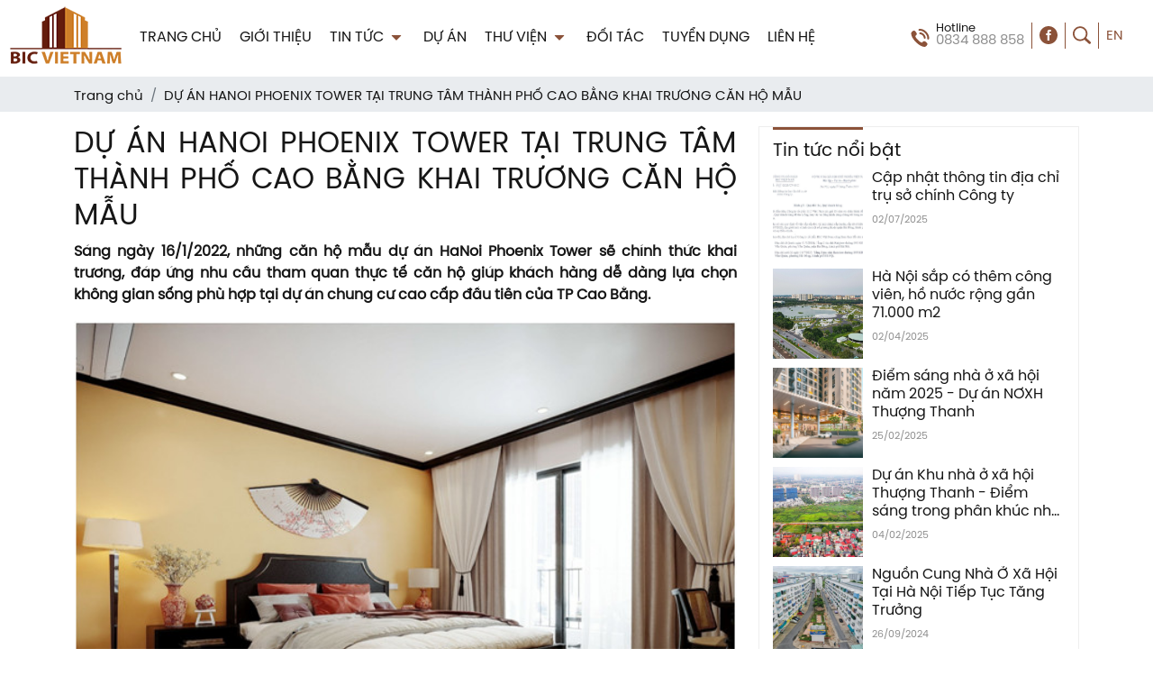

--- FILE ---
content_type: text/html; charset=UTF-8
request_url: https://bicvietnam.com/du-an-hanoi-phoenix-tower-tai-trung-tam-thanh-pho-cao-bang-khai-truong-can-ho-mau
body_size: 13572
content:
<!DOCTYPE html> <html lang="vi"> <head> <meta charset="UTF-8"> <meta http-equiv="content-language" content="vi" /> <meta http-equiv="Content-Type" content="text/html; charset=UTF-8"> <meta name="viewport" content="width=device-width, initial-scale=1.0"> <meta name="robots" content="noodp,index,follow" /> <meta name='revisit-after' content='1 days' /> <meta name="google-site-verification" content="2zi8TqTkWf-Cpo0rY3AYGn-yXqNyhYAlOrbhQgsVQ78" /> <meta name="description" content="Sáng ngày 16/1/2022, những căn hộ mẫu dự án HaNoi Phoenix Tower sẽ chính thức khai trương, đáp ứng nhu cầu tham quan thực tế căn hộ giúp khách hàng dễ dàng lựa chọn"> <meta property="og:description" content="Sáng ngày 16/1/2022, những căn hộ mẫu dự án HaNoi Phoenix Tower sẽ chính thức khai trương, đáp ứng nhu cầu tham quan thực tế căn hộ giúp khách hàng dễ dàng lựa chọn"/> <meta property="twitter:description" content="Sáng ngày 16/1/2022, những căn hộ mẫu dự án HaNoi Phoenix Tower sẽ chính thức khai trương, đáp ứng nhu cầu tham quan thực tế căn hộ giúp khách hàng dễ dàng lựa chọn"> <meta name="keywords" content=""> <meta property="og:title" content="DỰ ÁN HANOI PHOENIX TOWER TẠI TRUNG TÂM THÀNH PHỐ CAO BẰNG KHAI TRƯƠNG CĂN HỘ MẪU"/> <meta property="twitter:title" content="DỰ ÁN HANOI PHOENIX TOWER TẠI TRUNG TÂM THÀNH PHỐ CAO BẰNG KHAI TRƯƠNG CĂN HỘ MẪU"> <title>DỰ ÁN HANOI PHOENIX TOWER TẠI TRUNG TÂM THÀNH PHỐ CAO BẰNG KHAI TRƯƠNG CĂN HỘ MẪU</title> <meta name="twitter:site" content="Bic Việt Nam" /> <meta property="og:site_name" content="Bic Việt Nam"/> <meta property="og:locale" content="vi"/> <meta property="og:type" content="website"/> <meta property="og:url" content="https://bicvietnam.com/du-an-hanoi-phoenix-tower-tai-trung-tam-thanh-pho-cao-bang-khai-truong-can-ho-mau"/> <!-- property twitter --> <meta property="twitter:card" content="summary"> <meta property="twitter:url" content="https://bicvietnam.com/du-an-hanoi-phoenix-tower-tai-trung-tam-thanh-pho-cao-bang-khai-truong-can-ho-mau"> <meta property="og:image" content="https://bicvietnam.com/storage/photos/shares/Du an/Ha Noi Phoenix/Phoi canh/2canho12122tn.jpg"/> <meta property="twitter:image" content="https://bicvietnam.com/storage/photos/shares/Du an/Ha Noi Phoenix/Phoi canh/2canho12122tn.jpg"> <meta property="fb:app_id" content="154151765317743"/> <meta name="csrf-token" content="odmCOGuzN5q0qkrcO2uqHe3lnLX3jSfSf593l5BP"> <link rel="icon" type="image/png" sizes="16x16" href="https://bicvietnam.com/storage/photos/shares/website/logo/favicon.png"> <link rel="canonical" href="https://bicvietnam.com/du-an-hanoi-phoenix-tower-tai-trung-tam-thanh-pho-cao-bang-khai-truong-can-ho-mau" /> <link rel="stylesheet" type="text/css" href="https://bicvietnam.com/css/library.css"> <link rel="stylesheet" type="text/css" href="https://bicvietnam.com/css/main.css"> <link rel="stylesheet" type="text/css" href="https://bicvietnam.com/css/customize.css"> <!-- Global site tag (gtag.js) - Google Analytics --> <script async src="https://www.googletagmanager.com/gtag/js?id=UA-193765583-1"></script> <script> window.dataLayer = window.dataLayer || [];
  function gtag(){dataLayer.push(arguments);}
  gtag('js', new Date());

  gtag('config', 'UA-193765583-1'); </script> <script type='application/ld+json'> {
		"@context":"https://schema.org",
		"@type":"Organization",
		"url":"https://bicvietnam.com",
		"sameAs":[],
		"@id":"https://bicvietnam.com/#organization",
		"name":"BicVietNam",
		"logo":"public/img/logonew-3312.png"
	} </script> <script type='application/ld+json'>{
	"@context":"https://schema.org",
	"@type":"WebSite",
	"@id":"https://bicvietnam.com/#website",
	"url":"https://bicvietnam.com/",
	"name":"",
	"potentialAction":
	{
		"@type":"SearchAction",
		"target":"https://bicvietnam.com/?s={search_term_string}",
		"query-input":"required name=search_term_string"
	}
} </script> <script type="application/ld+json"> {
		"@context":"https:\/\/schema.org",
		"@graph":[[{"@context":"https:\/\/schema.org","@type":"SiteNavigationElement","id":"site-navigation","name":"TRANG CH\u1ee6","url":"https:\/\/bicvietnam.com"},{"@context":"https:\/\/schema.org","@type":"SiteNavigationElement","id":"site-navigation","name":"GI\u1edaI THI\u1ec6U","url":"https:\/\/bicvietnam.com\/gioi-thieu"},{"@context":"https:\/\/schema.org","@type":"SiteNavigationElement","id":"site-navigation","name":"TIN T\u1ee8C","url":"https:\/\/bicvietnam.com\/tin-tuc"},{"@context":"https:\/\/schema.org","@type":"SiteNavigationElement","id":"site-navigation","name":"D\u1ef0 \u00c1N","url":"https:\/\/bicvietnam.com\/du-an"},{"@context":"https:\/\/schema.org","@type":"SiteNavigationElement","id":"site-navigation","name":"TH\u01af VI\u1ec6N","url":"javascript:void(0)"},{"@context":"https:\/\/schema.org","@type":"SiteNavigationElement","id":"site-navigation","name":"\u0110\u1ed0I T\u00c1C","url":"https:\/\/bicvietnam.com\/doi-tac"},{"@context":"https:\/\/schema.org","@type":"SiteNavigationElement","id":"site-navigation","name":"TUY\u1ec2N D\u1ee4NG","url":"https:\/\/bicvietnam.com\/tuyen-dung"},{"@context":"https:\/\/schema.org","@type":"SiteNavigationElement","id":"site-navigation","name":"LI\u00caN H\u1ec6","url":"https:\/\/bicvietnam.com\/lien-he"}]]
	} </script> </head> <body oncopy="return false" oncut="return false" onpaste="return false"> <header class=" "> <div class="containe-fruild"> <div class="panel-overlay"></div> <div id="showmenu" class="hidden-lg-up"> <svg version="1.1" id="Layer_1" x="0px" y="0px"  viewBox="0 0 122.879 103.609" enable-background="new 0 0 122.879 103.609" xml:space="preserve"  class="menu_bar_svg"> <g> <path fill-rule="evenodd" clip-rule="evenodd" d="M10.368,0h102.144c5.703,0,10.367,4.665,10.367,10.367v0 c0,5.702-4.664,10.368-10.367,10.368H10.368C4.666,20.735,0,16.07,0,10.368v0C0,4.665,4.666,0,10.368,0L10.368,0z M10.368,82.875 h102.144c5.703,0,10.367,4.665,10.367,10.367l0,0c0,5.702-4.664,10.367-10.367,10.367H10.368C4.666,103.609,0,98.944,0,93.242l0,0 C0,87.54,4.666,82.875,10.368,82.875L10.368,82.875z M10.368,41.438h102.144c5.703,0,10.367,4.665,10.367,10.367l0,0 c0,5.702-4.664,10.368-10.367,10.368H10.368C4.666,62.173,0,57.507,0,51.805l0,0C0,46.103,4.666,41.438,10.368,41.438 L10.368,41.438z" class="menu_bar_svg" /> </g> </svg> </div> <nav id="nav-menu"> <div class="toplg hidden-lg-up"> <a href="https://bicvietnam.com"> <img src=" https://bicvietnam.com/storage/photos/shares/website/logo/logo_main copy.png" class="w-100" alt="logo"> </a> </div> <div class="menu-main-container d-flex justify-content-start"> <ul id="menu-main"> <li class="menu-item"> <a href="https://bicvietnam.com">TRANG CHỦ</a> </li> <li class="menu-item"> <a href="https://bicvietnam.com/gioi-thieu">GIỚI THIỆU</a> </li> <li class="menu-item dropdown"> <a href="javascript:void(0)"> TIN TỨC <span class="hidden-lg-down"><svg width="24px" height="24px" viewBox="0 0 24 24" xmlns="http://www.w3.org/2000/svg"> <path d="M11.646 15.146L5.854 9.354a.5.5 0 01.353-.854h11.586a.5.5 0 01.353.854l-5.793 5.792a.5.5 0 01-.707 0z" /></svg> </span> </a> <span class="hidden-md-up"><svg version="1.1" id="Capa_1"  x="0px" y="0px" viewBox="0 0 30.727 30.727"  xml:space="preserve" class="arrow_down_svg2"> <path d="M29.994,10.183L15.363,24.812L0.733,10.184c-0.977-0.978-0.977-2.561,0-3.536c0.977-0.977,2.559-0.976,3.536,0l11.095,11.093L26.461,6.647c0.977-0.976,2.559-0.976,3.535,0C30.971,7.624,30.971,9.206,29.994,10.183z" class="arrow_down_svg2"/> </svg> </span> <ul class="dropdown-menu"> <li class="dropdown-item"> <a title="Tin tổng hợp" href="https://bicvietnam.com/tin-tong-hop"> Tin tổng hợp </a> </li> <li class="dropdown-item"> <a title="Tin dự án" href="https://bicvietnam.com/tin-du-an"> Tin dự án </a> </li> <li class="dropdown-item"> <a title="Kiến thức BĐS" href="https://bicvietnam.com/kien-thuc-bds"> Kiến thức BĐS </a> </li> <li class="dropdown-item"> <a title="Không gian - Kiến trúc" href="https://bicvietnam.com/khong-gian-kien-truc"> Không gian - Kiến trúc </a> </li> <li class="dropdown-item"> <a title="Phong thủy" href="https://bicvietnam.com/phong-thuy"> Phong thủy </a> </li> <li class="dropdown-item"> <a title="Góc báo chí" href="https://bicvietnam.com/goc-bao-chi"> Góc báo chí </a> </li> <li class="dropdown-item"> <a title="Cộng đồng dân cư" href="https://bicvietnam.com/cong-dong"> Cộng đồng dân cư </a> </li> </ul> </li> <li class="menu-item"> <a href="https://bicvietnam.com/du-an">DỰ ÁN</a> </li> <li class="menu-item dropdown"> <a href="javascript:void(0)"> THƯ VIỆN <span class="hidden-lg-down"><svg width="24px" height="24px" viewBox="0 0 24 24" xmlns="http://www.w3.org/2000/svg"> <path d="M11.646 15.146L5.854 9.354a.5.5 0 01.353-.854h11.586a.5.5 0 01.353.854l-5.793 5.792a.5.5 0 01-.707 0z" /></svg> </span> </a> <span class="hidden-md-up"><svg version="1.1" id="Capa_1"  x="0px" y="0px" viewBox="0 0 30.727 30.727"  xml:space="preserve" class="arrow_down_svg2"> <path d="M29.994,10.183L15.363,24.812L0.733,10.184c-0.977-0.978-0.977-2.561,0-3.536c0.977-0.977,2.559-0.976,3.536,0l11.095,11.093L26.461,6.647c0.977-0.976,2.559-0.976,3.535,0C30.971,7.624,30.971,9.206,29.994,10.183z" class="arrow_down_svg2"/> </svg> </span> <ul class="dropdown-menu"> <li class="dropdown-item"> <a title="Videos" href="https://bicvietnam.com/videos"> Videos </a> </li> <li class="dropdown-item"> <a title="Hình ảnh" href="https://bicvietnam.com/hinh-anh"> Hình ảnh </a> </li> </ul> </li> <li class="menu-item"> <a href="https://bicvietnam.com/doi-tac">ĐỐI TÁC</a> </li> <li class="menu-item"> <a href="https://bicvietnam.com/tuyen-dung">TUYỂN DỤNG</a> </li> <li class="menu-item"> <a href="https://bicvietnam.com/lien-he">LIÊN HỆ</a> </li> </ul> </div> </nav> </div> <div class="header-left"> <a href="https://bicvietnam.com"> <img src="https://bicvietnam.com/storage/photos/shares/website/logo/logo_main copy.png" alt="logo"> </a> </div> <div class="header-right"> <ul> <li class="hidden-md-down"> <a href="tel:0834 888 858"> <div id="headBoxHotline"> <div class="icon"> <svg version="1.1" id="Capa_1"  viewBox="0 0 414.937 414.937"  xml:space="preserve" class="phone_ring_svg"> <g> <path d="M159.138,256.452c37.217,36.944,80.295,72.236,97.207,55.195c24.215-24.392,39.12-45.614,92.854-2.761
		c53.734,42.874,12.696,71.727-10.757,95.363c-27.064,27.269-128.432,1.911-228.909-97.804C9.062,206.71-17.07,105.54,10.014,78.258
		c23.46-23.637,52.006-64.879,95.254-11.458c43.269,53.394,22.161,68.462-2.054,92.861
		C86.31,176.695,121.915,219.501,159.138,256.452z M213.104,80.203c0,0-11.227-1.754-19.088,6.113
		c-8.092,8.092-8.445,22.032,0.082,30.552c5.039,5.039,12.145,6.113,12.145,6.113c13.852,2.598,34.728,6.997,56.944,29.206
		c22.209,22.208,26.608,43.084,29.206,56.943c0,0,1.074,7.106,6.113,12.145c8.521,8.521,22.46,8.174,30.552,0.082
		c7.861-7.86,6.113-19.087,6.113-19.087c-4.399-28.057-17.999-57.365-41.351-80.716C270.462,98.203,241.153,84.609,213.104,80.203z
		 M318.415,96.958c40.719,40.719,58.079,86.932,52.428,124.379c0,0-1.972,11.859,5.773,19.604
		c8.718,8.718,22.535,8.215,30.695,0.062c5.243-5.243,6.385-13.777,6.385-13.777c4.672-32.361-1.203-97.464-64.647-160.901
		C285.605,2.887,220.509-2.988,188.147,1.677c0,0-8.527,1.136-13.777,6.385c-8.16,8.16-8.656,21.978,0.061,30.695
		c7.746,7.746,19.604,5.773,19.604,5.773C231.484,38.879,277.696,56.24,318.415,96.958z" class="phone_ring_svg"/> </g> </svg> </div> <div class="meta"> <div class="title"> Hotline </div> <div class="number"> 0834 888 858 </div> </div> </div> </a> </li> <li> <a target="_blank" href="https://www.facebook.com/bicvietnam.vn"> <svg xmlns="http://www.w3.org/2000/svg" xmlns:xlink="http://www.w3.org/1999/xlink" viewBox="0 0 32 32" class="fb_cricle_svg"> <path d="M16 0C7.164 0 0 7.164 0 16s7.164 16 16 16 16-7.164 16-16c0-8.838-7.164-16-16-16zm4.136 15.998L17.514 16l-.002 9.6h-3.598V16h-2.4v-3.308l2.4-.002-.004-1.948c0-2.7.732-4.342 3.91-4.342h2.648v3.31h-1.656c-1.238 0-1.298.462-1.298 1.324l-.004 1.656h2.976l-.35 3.308z"  class="fb_cricle_svg"/> </svg> </a> </li> <li class="nav-item search"> <a class="btn-sch"> <svg version="1.1" id="Layer_1"  x="0px" y="0px"  viewBox="0 0 122.879 119.799" enable-background="new 0 0 122.879 119.799" xml:space="preserve" class="search_svg"> <g> <path d="M49.988,0h0.016v0.007C63.803,0.011,76.298,5.608,85.34,14.652c9.027,9.031,14.619,21.515,14.628,35.303h0.007v0.033v0.04 h-0.007c-0.005,5.557-0.917,10.905-2.594,15.892c-0.281,0.837-0.575,1.641-0.877,2.409v0.007c-1.446,3.66-3.315,7.12-5.547,10.307 l29.082,26.139l0.018,0.016l0.157,0.146l0.011,0.011c1.642,1.563,2.536,3.656,2.649,5.78c0.11,2.1-0.543,4.248-1.979,5.971 l-0.011,0.016l-0.175,0.203l-0.035,0.035l-0.146,0.16l-0.016,0.021c-1.565,1.642-3.654,2.534-5.78,2.646 c-2.097,0.111-4.247-0.54-5.971-1.978l-0.015-0.011l-0.204-0.175l-0.029-0.024L78.761,90.865c-0.88,0.62-1.778,1.209-2.687,1.765 c-1.233,0.755-2.51,1.466-3.813,2.115c-6.699,3.342-14.269,5.222-22.272,5.222v0.007h-0.016v-0.007 c-13.799-0.004-26.296-5.601-35.338-14.645C5.605,76.291,0.016,63.805,0.007,50.021H0v-0.033v-0.016h0.007 c0.004-13.799,5.601-26.296,14.645-35.338C23.683,5.608,36.167,0.016,49.955,0.007V0H49.988L49.988,0z M50.004,11.21v0.007h-0.016 h-0.033V11.21c-10.686,0.007-20.372,4.35-27.384,11.359C15.56,29.578,11.213,39.274,11.21,49.973h0.007v0.016v0.033H11.21 c0.007,10.686,4.347,20.367,11.359,27.381c7.009,7.012,16.705,11.359,27.403,11.361v-0.007h0.016h0.033v0.007 c10.686-0.007,20.368-4.348,27.382-11.359c7.011-7.009,11.358-16.702,11.36-27.4h-0.006v-0.016v-0.033h0.006 c-0.006-10.686-4.35-20.372-11.358-27.384C70.396,15.56,60.703,11.213,50.004,11.21L50.004,11.21z" class="search_svg"/> </g> </svg> <style type="text/css"> </style> </a> <div class="content"> <div class="search-container"> <form action="https://bicvietnam.com/search" method="get"> <input id="headerSearch" type="text" placeholder="Tìm kiếm tại đây..." name="q" /> <button type="submit"> <svg version="1.1" id="Layer_1"  x="0px" y="0px"  viewBox="0 0 122.879 119.799" enable-background="new 0 0 122.879 119.799" xml:space="preserve" class="search_svg"> <g> <path d="M49.988,0h0.016v0.007C63.803,0.011,76.298,5.608,85.34,14.652c9.027,9.031,14.619,21.515,14.628,35.303h0.007v0.033v0.04 h-0.007c-0.005,5.557-0.917,10.905-2.594,15.892c-0.281,0.837-0.575,1.641-0.877,2.409v0.007c-1.446,3.66-3.315,7.12-5.547,10.307 l29.082,26.139l0.018,0.016l0.157,0.146l0.011,0.011c1.642,1.563,2.536,3.656,2.649,5.78c0.11,2.1-0.543,4.248-1.979,5.971 l-0.011,0.016l-0.175,0.203l-0.035,0.035l-0.146,0.16l-0.016,0.021c-1.565,1.642-3.654,2.534-5.78,2.646 c-2.097,0.111-4.247-0.54-5.971-1.978l-0.015-0.011l-0.204-0.175l-0.029-0.024L78.761,90.865c-0.88,0.62-1.778,1.209-2.687,1.765 c-1.233,0.755-2.51,1.466-3.813,2.115c-6.699,3.342-14.269,5.222-22.272,5.222v0.007h-0.016v-0.007 c-13.799-0.004-26.296-5.601-35.338-14.645C5.605,76.291,0.016,63.805,0.007,50.021H0v-0.033v-0.016h0.007 c0.004-13.799,5.601-26.296,14.645-35.338C23.683,5.608,36.167,0.016,49.955,0.007V0H49.988L49.988,0z M50.004,11.21v0.007h-0.016 h-0.033V11.21c-10.686,0.007-20.372,4.35-27.384,11.359C15.56,29.578,11.213,39.274,11.21,49.973h0.007v0.016v0.033H11.21 c0.007,10.686,4.347,20.367,11.359,27.381c7.009,7.012,16.705,11.359,27.403,11.361v-0.007h0.016h0.033v0.007 c10.686-0.007,20.368-4.348,27.382-11.359c7.011-7.009,11.358-16.702,11.36-27.4h-0.006v-0.016v-0.033h0.006 c-0.006-10.686-4.35-20.372-11.358-27.384C70.396,15.56,60.703,11.213,50.004,11.21L50.004,11.21z" class="search_svg"/> </g> </svg> <style type="text/css"> </style> </button> <div id="listSearch" style=""> </div> </form> </div> </div> </li> <li> <!-- Use CSS to replace link text with flag icons --> <div class="translation-links"> <a href="#googtrans(vi|en)" class="lang-en lang-select" data-lang="en">EN</a> </div> <!-- Code provided by Google --> <div id="google_translate_element"></div> <script type="text/javascript" src="//translate.google.com/translate_a/element.js?cb=googleTranslateElementInit"></script> <script type="text/javascript"> // function googleTranslateElementInit() {
  //   new google.translate.TranslateElement({
  //     pageLanguage: 'vi',
  //     includedLanguages: 'en',
  //     layout: google.translate.TranslateElement.InlineLayout.SIMPLE,
  //     autoDisplay: false}
  //     , 'google_translate_element');
  // }
  function googleTranslateElementInit() {
      new google.translate.TranslateElement(
         {
            pageLanguage: 'vi', 
            layout: google.translate.TranslateElement.FloatPosition.TOP_LEFT
         }, 'google_translate_element');
    } </script> <style type="text/css"> #google_translate_element{
    display: none;
  } </style> <!-- Flag click handler --> </li> </ul> </div> </header> <section id="breadcrumb"> <div class="container"> <nav aria-label="breadcrumb"> <ol class="breadcrumb" itemscope itemtype="http://schema.org/BreadcrumbList"> <li class="breadcrumb-item" itemprop="itemListElement" itemscope itemtype="http://schema.org/ListItem"> <a itemprop="item" href="https://bicvietnam.com"> <span itemprop="name">Trang chủ </span> </a> <meta itemprop="position" content="1" /> </li><li class="breadcrumb-item" itemprop="itemListElement" itemscope itemtype="http://schema.org/ListItem"> <a itemprop="item" href="https://bicvietnam.com/du-an-hanoi-phoenix-tower-tai-trung-tam-thanh-pho-cao-bang-khai-truong-can-ho-mau"> <span itemprop="name">DỰ ÁN HANOI PHOENIX TOWER TẠI TRUNG TÂM THÀNH PHỐ CAO BẰNG KHAI TRƯƠNG CĂN HỘ MẪU</span> </a> <meta itemprop="position" content="2" /> </li> </ol> </nav> </div> </section> <div class="container"> <div class="row mt-3"> <div class="col-md-8"> <div id="post"> <h1> DỰ ÁN HANOI PHOENIX TOWER TẠI TRUNG TÂM THÀNH PHỐ CAO BẰNG KHAI TRƯƠNG CĂN HỘ MẪU </h1> <p><strong>S&aacute;ng ng&agrave;y 16/1/2022, những căn hộ mẫu</strong>&nbsp;<strong>dự &aacute;n HaNoi Phoenix Tower sẽ ch&iacute;nh thức khai trương, đ&aacute;p ứng nhu cầu tham quan thực tế căn hộ gi&uacute;p kh&aacute;ch h&agrave;ng dễ d&agrave;ng lựa chọn kh&ocirc;ng gian sống ph&ugrave; hợp tại dự &aacute;n chung cư cao cấp đầu ti&ecirc;n của TP Cao Bằng.</strong></p> <p style="text-align:center"><img class="lazyload" alt="" data-src="https://bicvietnam.com/storage/photos/shares/Du an/Ha Noi Phoenix/Phoi canh/2canho12122tn.jpg" style="height:600px; width:750px" /></p> <p>04 loại căn hộ mẫu của dự &aacute;n HaNoi Phoenix Tower, gồm:&nbsp;<strong>căn hộ 1 ph&ograve;ng ngủ, căn hộ 2 ph&ograve;ng ngủ v&agrave; căn hộ 3 ph&ograve;ng ngủ, c&ugrave;ng căn hộ kh&aacute;ch sạn khai th&aacute;c cho thu&ecirc;</strong>&nbsp;sẽ ch&iacute;nh thức mở cửa đ&oacute;n kh&aacute;ch tham quan từ&nbsp;<strong>ng&agrave;y 16/01/2022</strong>. C&aacute;c căn hộ mẫu nằm ngay tại tầng 6 dự &aacute;n n&ecirc;n kh&aacute;ch h&agrave;ng ho&agrave;n to&agrave;n y&ecirc;n t&acirc;m di chuyển, tham quan v&agrave; trực tiếp cảm nhận chất lượng thi c&ocirc;ng của to&agrave;n bộ dự &aacute;n.</p> <p>HaNoi Phoenix Tower l&agrave; dự &aacute;n đầu ti&ecirc;n đem loại h&igrave;nh căn hộ chung cư cao cấp về v&ugrave;ng đất cực Bắc của tổ quốc, trao cơ hội sở hữu một kh&ocirc;ng gian sống văn minh hiện đại v&agrave; đủ đầy tiện &iacute;ch. Dự &aacute;n sở hữu vị tr&iacute; &ldquo;v&agrave;ng&rdquo; ngay tại phố đi bộ Kim Đồng &ndash; trung t&acirc;m h&agrave;nh ch&iacute;nh &ndash; văn h&oacute;a v&agrave; kinh tế của th&agrave;nh phố Cao Bằng,c&ugrave;ng với vị thế phong thủy&ldquo;vượng t&agrave;i ngh&ecirc;nh lộc&rdquo;sẽ mạng lại sự thịnh vượng, hanh th&ocirc;ng cho c&aacute;c chủ nh&acirc;n sở hữu.</p> <p><img class="lazyload" alt="" data-src="https://baothainguyen.vn/UserFiles/image/3canho12122(1).jpg" style="height:425px; width:750px" />Ti&ecirc;n phong x&acirc;y dựng loại h&igrave;nh căn hộ chung cư cao cấp tại th&agrave;nh phố Cao Bằng, chủ đầu tư BIC Việt Nam đ&atilde; tạo được dấu ấn mạnh mẽ v&agrave; g&oacute;p phần thay đổi tư duy đầu tư bất động sản của người&nbsp;d&acirc;n nơi đ&acirc;y.</p> <p>Nếu như trước đ&acirc;y người d&acirc;n Cao Bằng chủ yếu chỉ quan t&acirc;m đến c&aacute;c sản phẩm đất nền th&igrave; ngay khi dự &aacute;n HaNoi Phoenix Tower xuất hiện, đ&atilde; thu h&uacute;tngười d&acirc;n quan t&acirc;m đến loại h&igrave;nh nh&agrave; ở chung cư, v&igrave; vừa phục vụ nhu cầu ở thực, vừa dễ d&agrave;ng cho thu&ecirc; sinh lời. Chủ sở hữu căn hộ tại HaNoi Phoenix Tower c&oacute; thể ủy th&aacute;c dịch vụ khai th&aacute;c căn hộ kh&aacute;ch sạn cho Chủ đầu tư, tạo ra nguồn thu nhập ổn định được chủ đầu tư cam kết chi trả l&ecirc;n tới 10% trong 2 năm đầu ti&ecirc;n. Ngo&agrave;i ra, khi sở hữu căn hộ hoặc Shophouse tại HaNoi Phoenix Tower cư d&acirc;n c&ograve;n được sử dụng miễn ph&iacute; trọn đời loạt tiện &iacute;ch đẳng cấp như: Bể bơi 4 m&ugrave;a tr&ecirc;n cao, ph&ograve;ng tập GYM, Yoga hiện đại, khu vui chơi trẻ em, ph&ograve;ng Spa x&ocirc;ng hơi, vườn dạo...v.v.</p> <p><img class="lazyload" alt="" data-src="https://baothainguyen.vn/UserFiles/image/4canho12122.jpg" style="height:425px; width:750px" /><img class="lazyload" alt="" data-src="https://baothainguyen.vn/UserFiles/image/5canho12122.jpg" style="height:425px; width:750px" />Sự kiện khai trương căn hộ mẫu HaNoi Phoenix Tower diễn ra ngay trước thềm Tết Nguy&ecirc;n đ&aacute;n Nh&acirc;m Dần, c&agrave;ng th&ecirc;m &yacute; nghĩa khi gi&uacute;p qu&yacute; kh&aacute;ch h&agrave;ng nhanh ch&oacute;ng đưa ra quyết định lựa chọn một ng&ocirc;i nh&agrave; để bắt đầu năm mới t&agrave;i lộc dồi d&agrave;o, an cư thịnh vượng.</p> <p>Đặc biệt, nh&acirc;n sự kiện &yacute; nghĩa n&agrave;y, chủ đầu tư BIC Việt nam đ&atilde; chuẩn bị sẵn những&nbsp;<strong>phần qu&agrave; &ldquo;hấp dẫn&rdquo;</strong>&nbsp;d&agrave;nh ri&ecirc;ng cho c&aacute;c kh&aacute;ch h&agrave;ng đến tham quan. Ngo&agrave;i ra, kh&aacute;ch h&agrave;ng tiến h&agrave;nh giao dịch mua th&agrave;nh c&ocirc;ng căn hộ sẽ c&oacute; cơ hội nhận ngay chương tr&igrave;nh&nbsp;<em>&ldquo;Tậu nh&agrave; năm Dần, khu&acirc;n lu&ocirc;n qu&agrave; khủng&rdquo;</em>&nbsp;tặng&nbsp;<strong>xe SH mode 125cc</strong>&nbsp;hoặc&nbsp;<strong>8 chỉ v&agrave;ng SJC 9999</strong>,&nbsp;<strong>điện thoại iPhone 13 Pro max</strong>&nbsp;c&ugrave;ng g&oacute;i ưu đ&atilde;i:&nbsp;<strong>Miễn ph&iacute; 02 năm ph&iacute; dịch vụ.</strong>&nbsp;Th&ecirc;m v&agrave;o đ&oacute;, Ng&acirc;n h&agrave;ng BIDV cho vay ưu đ&atilde;i với l&atilde;i suất&nbsp;<strong>0% trong 12 th&aacute;ng</strong>&nbsp;kể từ ng&agrave;y giải ng&acirc;n.</p> <p><img class="lazyload" alt="" data-src="https://baothainguyen.vn/UserFiles/image/anhnho123456.jpg" style="height:288px; width:750px" />Sự hiện diện của tất cả qu&yacute; kh&aacute;ch h&agrave;ng tại sự kiện<strong>&nbsp;Khai trương căn hộ mẫu dự &aacute;n HaNoi Phoenix Tower</strong>&nbsp;l&agrave; niềm vinh hạnh cho chủ đầu tư v&agrave; cũng l&agrave; cơ hội để qu&yacute; kh&aacute;ch rinh ngay những phần qu&agrave; may mắn đ&oacute;n ch&agrave;o năm mới 2022.</p> <p><strong>Mọi th&ocirc;ng tin cần tư vấn, giải đ&aacute;p, k&iacute;nh mời qu&yacute; kh&aacute;ch li&ecirc;n hệ:</strong></p> <ul> <li>Văn ph&ograve;ng giao dịch C&ocirc;ng ty CP BIC Việt Nam</li> <li>Số 25 Phố Kim Đồng, phường Hợp Giang, th&agrave;nh phố Cao Bằng, tỉnh Cao Bằng</li> <li>www.hanoiphoenixtower.vn</li> <li><strong>Hotline: 08.6886.5885 &ndash; 03.6666.646 &ndash; 096.9577725.</strong></li> </ul> <p style="text-align:right"><strong>TNĐT -&nbsp;baothainguyen.vn</strong></p> <p>View: 2568</p> <div class="comment-fb mt-3"> <div class="fb-comments" data-href="https://bicvietnam.com/du-an-hanoi-phoenix-tower-tai-trung-tam-thanh-pho-cao-bang-khai-truong-can-ho-mau" data-numposts="10" data-width="100%"></div> </div> <style type="text/css"> .fb-comments, .fb-comments span, .fb-comments iframe {width: 100% !important;} </style> </div> </div> <div id="sidebar" class="col-md-4"> <div id="sboxNews" class="sbox"> <h2>Tin tức nổi bật</h2> <ul class="list"> <li class="item"> <a href="https://bicvietnam.com/cap-nhat-thong-tin-dia-chi-tru-so-chinh-cong-ty"> <div class="thumb"> <img src="https://bicvietnam.com/storage/photos/shares/ThongBao/250701_Dia_chi_tru_so_Cty_Thumb.jpg"  class="img_cover" alt="Cập nhật thông tin địa chỉ trụ sở chính Công ty"> </div> <div class="meta"> <h3 class="webkit-box-3">Cập nhật thông tin địa chỉ trụ sở chính Công ty</h3> <div class="date"> <i class="fal fa-clock"></i> 02/07/2025 </div> </div> </a> </li> <li class="item"> <a href="https://bicvietnam.com/ha-noi-sap-co-them-cong-vien-ho-nuoc-rong-gan-71000-m2"> <div class="thumb"> <img src="https://ricecitylongchau.com/storage/photos/shares/Tin_Tuc/02.25/Cong_vien_Long_Bien.jpg"  class="img_cover" alt="Hà Nội sắp có thêm công viên, hồ nước rộng gần 71.000 m2"> </div> <div class="meta"> <h3 class="webkit-box-3">Hà Nội sắp có thêm công viên, hồ nước rộng gần 71.000 m2</h3> <div class="date"> <i class="fal fa-clock"></i> 02/04/2025 </div> </div> </a> </li> <li class="item"> <a href="https://bicvietnam.com/diem-sang-nha-o-xa-hoi-nam-2025-du-an-noxh-thuong-thanh"> <div class="thumb"> <img src="https://ricecitylongchau.com/storage/photos/shares/Tin_Tuc/02.25/RCLC-01-02.25.jpg"  class="img_cover" alt="Điểm sáng nhà ở xã hội năm 2025 - Dự án NƠXH Thượng Thanh"> </div> <div class="meta"> <h3 class="webkit-box-3">Điểm sáng nhà ở xã hội năm 2025 - Dự án NƠXH Thượng Thanh</h3> <div class="date"> <i class="fal fa-clock"></i> 25/02/2025 </div> </div> </a> </li> <li class="item"> <a href="https://bicvietnam.com/du-an-khu-nha-o-xa-hoi-thuong-thanh-diem-sang-trong-phan-khuc-nha-o-xa-hoi-tai-ha-noi-nam-2025"> <div class="thumb"> <img src="https://ubnd-hanoi.mediacdn.vn/thumb_w/740/90649499933302784/2025/2/4/anh-03-2-16-17386517238471771496160.jpg"  class="img_cover" alt="Dự án Khu nhà ở xã hội Thượng Thanh - Điểm sáng trong phân khúc nhà ở xã hội tại Hà Nội năm 2025"> </div> <div class="meta"> <h3 class="webkit-box-3">Dự án Khu nhà ở xã hội Thượng Thanh - Điểm sáng trong phân khúc nhà ở xã hội tại Hà Nội năm 2025</h3> <div class="date"> <i class="fal fa-clock"></i> 04/02/2025 </div> </div> </a> </li> <li class="item"> <a href="https://bicvietnam.com/nguon-cung-nha-o-xa-hoi-tai-ha-noi-tiep-tuc-tang-truong"> <div class="thumb"> <img src="https://bicvietnam.com/storage/photos/shares/Tin tuc/Thi truong BDS/BDS 2024/BDS-TH-09-12.24/BDS-TH-2701-0924.jpg"  class="img_cover" alt="Nguồn Cung Nhà Ở Xã Hội Tại Hà Nội Tiếp Tục Tăng Trưởng"> </div> <div class="meta"> <h3 class="webkit-box-3">Nguồn Cung Nhà Ở Xã Hội Tại Hà Nội Tiếp Tục Tăng Trưởng</h3> <div class="date"> <i class="fal fa-clock"></i> 26/09/2024 </div> </div> </a> </li> <li class="item"> <a href="https://bicvietnam.com/bo-xay-dung-de-xuat-bo-quy-dinh-lam-kho-nguoi-mua-nha-o-xa-hoi"> <div class="thumb"> <img src="https://bicvietnam.com/storage/photos/shares/Tin tuc/Thi truong BDS/BDS-TH-1301-0123.jpg"  class="img_cover" alt="Bộ Xây dựng đề xuất bỏ quy định làm khó người mua nhà ở xã hội"> </div> <div class="meta"> <h3 class="webkit-box-3">Bộ Xây dựng đề xuất bỏ quy định làm khó người mua nhà ở xã hội</h3> <div class="date"> <i class="fal fa-clock"></i> 27/02/2024 </div> </div> </a> </li> <li class="item"> <a href="https://bicvietnam.com/thu-tuong-phat-lenh-khoi-cong-tuyen-cao-toc-14000-ty-dong-noi-cao-bang-lang-son"> <div class="thumb"> <img src="https://bicvietnam.com/storage/photos/shares/Tin tuc/Thi truong BDS/BDS 2024/BDS-TH-0201-0124.jpg"  class="img_cover" alt="Thủ tướng phát lệnh khởi công tuyến cao tốc 14.000 tỷ đồng nối Cao Bằng – Lạng Sơn"> </div> <div class="meta"> <h3 class="webkit-box-3">Thủ tướng phát lệnh khởi công tuyến cao tốc 14.000 tỷ đồng nối Cao Bằng – Lạng Sơn</h3> <div class="date"> <i class="fal fa-clock"></i> 30/12/2023 </div> </div> </a> </li> <li class="item"> <a href="https://bicvietnam.com/chot-thoi-diem-khoi-cong-cao-toc-dong-dang-tra-linh-vao-ngay-22122023"> <div class="thumb"> <img src="https://photo-baomoi.bmcdn.me/w700_r1/2023_10_10_72_47180722/a93e1f9322dfcb8192ce.jpg.webp"  class="img_cover" alt="Chốt thời điểm khởi công cao tốc Đồng Đăng - Trà Lĩnh vào ngày 22/12/2023"> </div> <div class="meta"> <h3 class="webkit-box-3">Chốt thời điểm khởi công cao tốc Đồng Đăng - Trà Lĩnh vào ngày 22/12/2023</h3> <div class="date"> <i class="fal fa-clock"></i> 13/10/2023 </div> </div> </a> </li> <li class="item"> <a href="https://bicvietnam.com/san-sang-cho-tuan-van-hoa-the-thao-va-du-lich-va-le-hoi-thac-ban-gioc"> <div class="thumb"> <img src="https://bicvietnam.com/storage/photos/shares/Tin tuc/Thi truong BDS/BDS-TH-2023/BDS-TH-07.08.09.23/BDS-CB-2901-0923.jpg"  class="img_cover" alt="Sẵn sàng cho Tuần Văn hoá, Thể thao và Du lịch và Lễ hội Thác Bản Giốc"> </div> <div class="meta"> <h3 class="webkit-box-3">Sẵn sàng cho Tuần Văn hoá, Thể thao và Du lịch và Lễ hội Thác Bản Giốc</h3> <div class="date"> <i class="fal fa-clock"></i> 29/09/2023 </div> </div> </a> </li> </ul> </div> </div> </div> </div> <section id="home-regis" style="background-image: url('https://bicvietnam.com/storage/photos/shares/website/home/bg11.jpg')"> <div class="container"> <div class="text-center"> <h3 class="wow animate__zoomIn">LIÊN HỆ TRỰC TIẾP BIC VIỆT NAM </h3> <p class="wow animate__zoomIn">Quý khách hàng vui lòng liên hệ trực tiếp với chúng tôi theo hotline tư vấn: <br> 0834.888.858 hoặc để lại thông tin theo mẫu bên dưới. <br> Chúng tôi sẽ phản hồi trong thời gian sớm nhất.</p> </div> <form action="https://bicvietnam.com/received" method="post"> <input type="hidden" name="_token" value="odmCOGuzN5q0qkrcO2uqHe3lnLX3jSfSf593l5BP"> <input type="hidden" name="type" value="regisSupport"> <input type="hidden" name="success"
                value="Chúng tôi đã nhận được thông tin của bạn. Chúng tôi sẽ liên hệ trong thời gian sớm nhất."> <input type="hidden" name="url" value="https://bicvietnam.com/du-an-hanoi-phoenix-tower-tai-trung-tam-thanh-pho-cao-bang-khai-truong-can-ho-mau"> <div class="row"> <div class="col-12"> <div class="form-group"> <input type="text" class="form-control" name="name" required placeholder="Họ và tên*"> </div> </div> <div class="col-md-6"> <div class="form-group"> <input type="email" class="form-control" name="email" placeholder="Email"> </div> </div> <div class="col-md-6"> <div class="form-group"> <input type="number" class="form-control" name="phone" required placeholder="Số điện thoại*"> </div> </div> <div class="col-12"> <div class="form-group"> <textarea type="text" class="form-control" name="content" required placeholder="Nội dung"></textarea> </div> <div class="form-group text-center"> <button type="submit">Gửi</button> </div> </div> </div> </form> </div> </section> <footer> <div class="container"> <div class="row"> <div class="col-md-4"> <div class="ftitle"> Công ty Cổ phần BIC Việt Nam </div> <div class="fitem"> <strong>Địa chỉ:</strong> Tầng 2, tòa nhà Rainbow, số 79 đường 19/5 <br> Khu đô thị Văn Quán, phường Hà Đông, tp. Hà Nội </div> <ul class="fcontact"> <li> <svg version="1.1" id="Capa_1"  viewBox="0 0 414.937 414.937"  xml:space="preserve" class="phone_ring_svg"> <g> <path d="M159.138,256.452c37.217,36.944,80.295,72.236,97.207,55.195c24.215-24.392,39.12-45.614,92.854-2.761
		c53.734,42.874,12.696,71.727-10.757,95.363c-27.064,27.269-128.432,1.911-228.909-97.804C9.062,206.71-17.07,105.54,10.014,78.258
		c23.46-23.637,52.006-64.879,95.254-11.458c43.269,53.394,22.161,68.462-2.054,92.861
		C86.31,176.695,121.915,219.501,159.138,256.452z M213.104,80.203c0,0-11.227-1.754-19.088,6.113
		c-8.092,8.092-8.445,22.032,0.082,30.552c5.039,5.039,12.145,6.113,12.145,6.113c13.852,2.598,34.728,6.997,56.944,29.206
		c22.209,22.208,26.608,43.084,29.206,56.943c0,0,1.074,7.106,6.113,12.145c8.521,8.521,22.46,8.174,30.552,0.082
		c7.861-7.86,6.113-19.087,6.113-19.087c-4.399-28.057-17.999-57.365-41.351-80.716C270.462,98.203,241.153,84.609,213.104,80.203z
		 M318.415,96.958c40.719,40.719,58.079,86.932,52.428,124.379c0,0-1.972,11.859,5.773,19.604
		c8.718,8.718,22.535,8.215,30.695,0.062c5.243-5.243,6.385-13.777,6.385-13.777c4.672-32.361-1.203-97.464-64.647-160.901
		C285.605,2.887,220.509-2.988,188.147,1.677c0,0-8.527,1.136-13.777,6.385c-8.16,8.16-8.656,21.978,0.061,30.695
		c7.746,7.746,19.604,5.773,19.604,5.773C231.484,38.879,277.696,56.24,318.415,96.958z" class="phone_ring_svg"/> </g> </svg> 0834 888 858 </li> <li> <svg  width="20px" height="20px" class="phone1-svg" viewBox="0 0 48 48" > <path d="M0 0h48v48h-48z" fill="none" /> <path d="M13.25 21.59c2.88 5.66 7.51 10.29 13.18 13.17l4.4-4.41c.55-.55 1.34-.71 2.03-.49 2.24.74 4.65 1.14 7.14 1.14 1.11 0 2 .89 2 2v7c0 1.11-.89 2-2 2-18.78 0-34-15.22-34-34 0-1.11.9-2 2-2h7c1.11 0 2 .89 2 2 0 2.49.4 4.9 1.14 7.14.22.69.06 1.48-.49 2.03l-4.4 4.42z"  class="phone1-svg"/> </svg> 02433 120 118 - 02433 120 130 </li> <li> <svg viewBox="0 0 64 64" width="20px" height="20px"  class="mail1-svg"> <g> <g id="Icon-Envelope" transform="translate(78.000000, 232.000000)"> <path class="st0" d="M-22.5-213.2l-1.9-1.9l-17.6,17.6c-2.2,2.2-5.9,2.2-8.1,0L-67.7-215l-1.9,1.9l13.1,13.1     l-13.1,13.1l1.9,1.9l13.1-13.1l2.6,2.6c1.6,1.6,3.7,2.5,5.9,2.5s4.3-0.9,5.9-2.5l2.6-2.6l13.1,13.1l1.9-1.9l-13.1-13.1     L-22.5-213.2" class="mail1-svg"/> <path class="st0" d="M-26.2-181.6h-39.5c-2.3,0-4.2-1.9-4.2-4.2v-28.2c0-2.3,1.9-4.2,4.2-4.2h39.5     c2.3,0,4.2,1.9,4.2,4.2v28.2C-22-183.5-23.9-181.6-26.2-181.6L-26.2-181.6z M-65.8-215.5c-0.8,0-1.4,0.6-1.4,1.4v28.2     c0,0.8,0.6,1.4,1.4,1.4h39.5c0.8,0,1.4-0.6,1.4-1.4v-28.2c0-0.8-0.6-1.4-1.4-1.4H-65.8L-65.8-215.5z" class="mail1-svg"/> </g> </g> </svg> info@bicvietnam.com</li> </ul> </div> <div class="col-md-8"> <div class="row"> <div class="col-md-4  "> <div class="ftitle"> Giới thiệu </div> <ul> <li><a href="https://bicvietnam.com/tam-nhin">Tầm nhìn</a></li> <li><a href="https://bicvietnam.com/gioi-thieu">Đối tác chiến lược</a></li> <li><a href="https://bicvietnam.com/gioi-thieu">Giải thưởng</a></li> </ul> </div> <div class="col-md-4   col-6 "> <div class="ftitle"> Lĩnh vực hoạt động </div> <ul> <li><a href="https://bicvietnam.com/du-an">Tư vấn dịch vụ BĐS</a></li> <li><a href="https://bicvietnam.com/du-an">Lập dự án và kinh doanh BĐS</a></li> </ul> </div> <div class="col-md-4   col-6 "> <div class="ftitle"> Media </div> <ul> <li><a href="https://bicvietnam.com/tin-tuc-su-kien">Tin tức sự kiện</a></li> <li><a href="https://bicvietnam.com/cong-dong">Tin tức cộng đồng</a></li> <li><a href="https://bicvietnam.com/lien-he">Liên hệ</a></li> </ul> </div> </div> </div> </div> <hr> <div class="fdown"> <div class="row"> <div class="col-md-6"> <ul class="copyright"> <li> <a href="https://bicvietnam.com"> <img src="https://bicvietnam.com/storage/photos/shares/website/logo/logo_main copy.png" alt=""> </a> </li> <li> Copyright 2020 Công ty Cổ phần BIC Việt Nam. </li> </ul> </div> <div class="col-md-6"> <ul class="report"> <li> <div class="box-report"> <div class="icon"> <i class="fas fa-user-alt"></i> </div> <div class="body"> <div class="text">Số người đã truy cập</div> <div class="number">6,705,133</div> </div> </div> </li> <li> <div class="box-report"> <div class="icon"> <i class="fas fa-user-clock"></i> </div> <div class="body"> <div class="text">Số người đang truy cập</div> <div class="number">23</div> </div> </div> </li> </ul> </div> </div> </div> </div> </footer> <div class="container"> <div class="col-md-12"> <div id="bttop"> <img src="https://bicvietnam.com/img/scroll_top.png" alt="scrolltop"> </div> </div> </div> <script type="text/javascript" src="https://bicvietnam.com/js/theme1.js"></script> <script type="text/javascript"> $(document).ready(function(){
    
  })
  jQuery('.lang-select').click(function () {
                console.log('lang-select');
                var theLang = jQuery(this).attr('data-lang');
                jQuery('.goog-te-combo').val(theLang);
                window.location = jQuery(this).attr('href');
                location.reload();

            });
  // $('.translation-links a').click(function() {
  //   $('.goog-te-menu-frame').contents().find('.goog-te-menu2-item')[0].click()
  //   return false;
  // }); </script> <script type="text/javascript"> var wow = new WOW({
    boxClass:     'wow',
    animateClass: 'animate__animated',
    offset:       200,
    mobile:       true,
    live:         true
  })
  wow.init();

  $(".fb-comments").attr("data-width", $(".fb-comments").parent().width());
  $(window).on('resize', function() {
    resizeFacebookComments();
  });

  function resizeFacebookComments() {
    var src = $('.fb-comments iframe').attr('src').split('width='),
    width = $(".fb-comments").parent().width();

    $('.fb-comments iframe').attr('src', src[0] + 'width=' + width);
  }

  function loadFB() {
    var js = document.createElement('script');
    js.src = 'https://connect.facebook.net/vi_VN/sdk.js#xfbml=1&version=v8.0&appId=154151765317743&autoLogAppEvents=1';
    document.body.appendChild(js);
  }
  window.onscroll = function () {
    var rect = document.getElementById('scriptLoad').getBoundingClientRect();
    if (rect.top < window.innerHeight) {
      loadFB();
      window.onscroll = null;
    }
  }
  if($('#slideHome .swiper-slide').length > 0)
  {
    var slideHome = new Swiper('#slideHome', {
      slidesPerView: 1,
      spaceBetween: 30,
      loop: true,
      autoplay: {
        delay: 45000,
        disableOnInteraction: false,
      },
      navigation: {
        nextEl: '.slideHome-next',
        prevEl: '.slideHome-prev',
      },
      pagination: {
        el: '.slideHome-pagi',
      },
    });
    if($('#slideHome .swiper-slide-active').find('video').length > 0){
      $('#slideHome .swiper-slide-active').find('video').get(0).play();
    }

    slideHome.on('slideChangeTransitionStart', function () {
      pauseAllVideo()
      if($('#slideHome .swiper-slide-active').find('video').length > 0){
        $('#slideHome .swiper-slide-active').find('video').get(0).play();
      }
      $('#slideHome .animate__animated').addClass('animate__animated_bk').removeClass('animate__animated');
      $('#slideHome .animate__zoomIn').addClass('animate__zoomIn_bk').removeClass('animate__zoomIn');
      $('#slideHome .animate__bounceIn').addClass('animate__bounceIn_bk').removeClass('animate__bounceIn');
      $('#slideHome .animate__delay-1s').addClass('animate__delay-1s_bk').removeClass('animate__delay-1s');

    });
    slideHome.on('slideChangeTransitionEnd', function () {
      $('#slideHome .animate__animated_bk').addClass('animate__animated').removeClass('animate__animated_bk');
      $('#slideHome .animate__zoomIn_bk').addClass('animate__zoomIn').removeClass('animate__zoomIn_bk');
      $('#slideHome .animate__bounceIn_bk').addClass('animate__bounceIn').removeClass('animate__bounceIn_bk');
      $('#slideHome .animate__delay-1s_bk').addClass('animate__delay-1s').removeClass('animate__delay-1s_bk');
    });
  }

  function pauseAllVideo() {
    $('video').each(function (index, value){
     $(this).get(0).pause();
   });
  }

  if($('#slidePc .swiper-slide').length > 0)
  {
    var ratio = 0.25;
    var width = $(window).width();
    $('#slidePc .swiper-slide').css('height',width*ratio);

    var slidePc = new Swiper('#slidePc', {
      slidesPerView: 1,
      spaceBetween: 30,
      loop: true,
      autoplay: {
        delay: 4500,
        disableOnInteraction: false,
      },
      navigation: {
        nextEl: '.slidePc-next',
        prevEl: '.slidePc-prev',
      },
      pagination: {
        el: '.slidePc-pagi',
      },

    });
  }
  if($('#slideMobile .swiper-slide').length > 0)
  {
    var ratio = 0.65;
    var width = $(window).width();
    $('#slideMobile .swiper-slide').css('height',width*ratio);

    var slideMobile = new Swiper('#slideMobile', {
      slidesPerView: 1,
      spaceBetween: 30,
      loop: true,
      autoplay: {
        delay: 4500,
        disableOnInteraction: false,
      },
      navigation: {
        nextEl: '.slideMobile-next',
        prevEl: '.slideMobile-prev',
      },
      pagination: {
        el: '.slideMobile-pagi',
      },

    });
  }
  if($('#slideHomeProject .swiper-slide').length > 0)
  {
    var slideHomeProject = new Swiper('#slideHomeProject', {
      slidesPerView: 1,
      spaceBetween: 30,
      loop: true,
      autoplay: {
        delay: 4500,
        disableOnInteraction: false,
      },
      navigation: {
        nextEl: '.slideHomeProject-next',
        prevEl: '.slideHomeProject-prev',
      },
      pagination: {
        el: '.slideHomeProject-pagi',
      },
      breakpoints: {
        768: {
          slidesPerView: 2,
          spaceBetween: 20,
        },
        1024: {
          slidesPerView: 3,
          spaceBetween: 20,
        },
        1200: {
          slidesPerView: 4,
          spaceBetween: 20,
        },
      }
    });
  }

  if($('#slideProject1 .swiper-slide').length > 0)
  {
    var slideProject1 = new Swiper('#slideProject1', {
      init:false,
      slidesPerView: 1,
      spaceBetween: 30,
      loop: true,
      autoplay: {
        delay: 4500,
        disableOnInteraction: false,
      },
      navigation: {
        nextEl: '.slideProject1-next',
        prevEl: '.slideProject1-prev',
      },
      pagination: {
        el: '.slideProject1-pagi',
      },
      breakpoints: {
        768: {
          slidesPerView: 2,
          spaceBetween: 20,
        },
        1024: {
          slidesPerView: 3,
          spaceBetween: 20,
        },
        1200: {
          slidesPerView: 4,
          spaceBetween: 20,
        },
      }
    });
    slideProject1.on('init', function() {
      $('#slideProject1 .thumb').css('height',$('#slideProject1 .thumb').width()*1)
    });
    slideProject1.init();
  }


  if($('#slidePartner .swiper-slide').length > 0)
  {
    var slidePartner = new Swiper('#slidePartner', {
      slidesPerView: 1,
      spaceBetween: 30,
      loop: true,
      autoplay: {
        delay: 4500,
        disableOnInteraction: false,
      },
      navigation: {
        nextEl: '.slidePartner-next',
        prevEl: '.slidePartner-prev',
      },
      pagination: {
        el: '.slidePartner-pagi',
      },
      breakpoints: {
        768: {
          slidesPerView: 2,
          spaceBetween: 20,
        },
        1024: {
          slidesPerView: 3,
          spaceBetween: 20,
        },
        1200: {
          slidesPerView: 4,
          spaceBetween: 20,
        },
      }
    });
  }

  if($('#slideProgress .swiper-slide').length > 0)
  {
    var slideProgress = new Swiper('#slideProgress', {
      init:false,
      slidesPerView: 1,
      spaceBetween: 30,
      loop: true,
      autoplay: {
        delay: 4500,
        disableOnInteraction: false,
      },
      navigation: {
        nextEl: '.slideProgress-next',
        prevEl: '.slideProgress-prev',
      },
      pagination: {
        // el: '.slideProgress-pagi',
      },
      breakpoints: {
        768: {
          slidesPerView: 2,
          spaceBetween: 20,
        },
        1024: {
          slidesPerView: 3,
          spaceBetween: 20,
        },
        1200: {
          slidesPerView: 3,
          spaceBetween: 20,
        },
      }
    });
    slideProgress.on('init', function() {
      $('#slideProgress .thumb').css('height',$('#slideProgress .thumb').width()*0.65)
    });
    slideProgress.init();
  }

  if($('#slidePrize .swiper-slide').length > 0)
  {
    var slidePrize = new Swiper('#slidePrize', {
      init:false,
      slidesPerView: 1,
      spaceBetween: 30,
      loop: true,
      autoplay: {
        delay: 4500,
        disableOnInteraction: false,
      },
      navigation: {
        nextEl: '.slidePrize-next',
        prevEl: '.slidePrize-prev',
      },
      pagination: {
        el: '.slidePrize-pagi',
      },
      breakpoints: {
        768: {
          slidesPerView: 3,
          spaceBetween: 20,
        },
        1024: {
          slidesPerView: 5,
          spaceBetween: 20,
        },
        1200: {
          slidesPerView: 6,
          spaceBetween: 20,
        },
      }
    });
    slidePrize.on('init', function() {
      $('#slidePrize .thumb').css('height',$('#slidePrize .thumb').width())
    });
    slidePrize.init();
  }


  if($('#home-new .one .thumb').length > 0){
    $('#home-new .one .thumb').css('height',$('#home-new .one .thumb').width()*0.65)
  }
  if($('#home-new .two .thumb').length > 0){
    $('#home-new .two .thumb').css('height',$('#home-new .two .thumb').width()*0.65)
  }
  if($('#home-project .thumb').length > 0){
    $('#home-project .thumb').css('height',$('#home-project .thumb').width()*0.65)
  }
  if($('#category-page .thumb').length > 0){
    $('#category-page .thumb').css('height',$('#category-page .thumb').width()*0.65)
  }
  if($('#image-sec .thumb').length > 0){
    $('#image-sec .thumb').css('height',$('#image-sec .thumb').width()*0.65)
  }

  $(function(){
    // $('body').on('click', '#nav-menu svg', function() {
    //   $(this).parent('li').toggleClass('open');
    //   $(this).parent().parent('li').find('ul.dropdown-menu').slideToggle("normal");
    // })
    $('body').on('click', '#nav-menu .dropdown', function() {
      $(this).find('ul.dropdown-menu').slideToggle("normal");
    })
  }) </script> <div class="modal fade" id="modalPopupPR" tabindex="-1" aria-labelledby="modalPopupPRLabel" aria-hidden="true"> <div class="modal-dialog modal-dialog-centered  modal-xl"> <div class="modal-content"> <div class="modal-body p-0"> <a href="https://bicvietnam.com/phoenix-cao-bang"> <img src="https://bicvietnam.com/storage/photos/shares/website/Popup/BIC_2025.Banner Merrychrismas.jpg" class="img_cover" alt=""> </a> </div> </div> </div> </div> <style type="text/css"> #modalPopupPR .modal-content {
    padding:0px;
  } </style> <!-- Load Facebook SDK for JavaScript --> <div id="fb-root"></div> <script> window.fbAsyncInit = function() {
          FB.init({
            xfbml            : true,
            version          : 'v10.0'
          });
        };

        (function(d, s, id) {
        var js, fjs = d.getElementsByTagName(s)[0];
        if (d.getElementById(id)) return;
        js = d.createElement(s); js.id = id;
        js.src = 'https://connect.facebook.net/vi_VN/sdk/xfbml.customerchat.js';
        fjs.parentNode.insertBefore(js, fjs);
      }(document, 'script', 'facebook-jssdk'));</script> <!-- Your Chat Plugin code --> <div class="fb-customerchat"
        attribution="setup_tool"
        page_id="693003537387733"> </div> <script type="text/javascript"> $(document).ready(function() {
        $('body').bind('cut copy paste', function(event) {
            event.preventDefault();
        });
    }); </script> </body> </html> 

--- FILE ---
content_type: text/css
request_url: https://bicvietnam.com/css/main.css
body_size: 9730
content:
@charset "UTF-8";
@font-face {
  font-family: SVNPoppinsBold;
  src: url(/fonts/SVN-Poppins-Bold.ttf);
}
@font-face {
  font-family: SVNPoppinsMedium;
  src: url(/fonts/SVN-Poppins-Medium.ttf);
}
@font-face {
  font-family: SVNPoppinsRegular;
  src: url(/fonts/SVN-Poppins-Regular.ttf);
}
@font-face {
  font-family: SVNPoppinsLight;
  src: url(/fonts/SVN-Poppins-Light.ttf);
}
/*Hidden down*/
@media (max-width: 1200px) {
  .hidden-lg-down {
    display: none !important;
  }
}

@media (max-width: 992px) {
  .hidden-md-down {
    display: none !important;
  }
}

@media (max-width: 768px) {
  .hidden-sm-down {
    display: none !important;
  }
}

@media (max-width: 544px) {
  .hidden-xs-down {
    display: none !important;
  }
}

/*Hidden up*/
@media (min-width: 544px) {
  .hidden-sm-up {
    display: none !important;
  }
}

@media (min-width: 768px) {
  .hidden-md-up {
    display: none;
  }
}

@media (min-width: 992px) {
  .hidden-lg-up {
    display: none !important;
  }
}

@media (min-width: 1200px) {
  .hidden-xl-up {
    display: none !important;
  }
}

@-webkit-keyframes my {
  0% {
    color: #000;
  }
  100% {
    color: #FFFF;
  }
}
@keyframes my {
  0% {
    color: #000;
  }
  100% {
    color: #fff;
  }
}
@-webkit-keyframes moveInBottom {
  0% {
    opacity: 0;
    transform: translateY(2rem);
  }
  100% {
    opacity: 1;
    transform: translateY(0);
  }
}
@keyframes moveInBottom {
  0% {
    opacity: 0;
    transform: translateY(2rem);
  }
  100% {
    opacity: 1;
    transform: translateY(0);
  }
}
body {
  color: #161616;
  font-family: SVNPoppinsRegular;
  font-size: 15px;
  font-weight: 400;
  line-height: 1.618;
  margin: 0;
  padding: 0;
  text-decoration: none;
}

a {
  color: #161616;
  text-decoration: none !important;
  outline: none;
}
a:hover, a:focus {
  color: #183C6B;
}

input {
  outline: none;
}

ul {
  margin-bottom: 0;
  padding-left: 0;
}
ul li {
  list-style: none;
}

.pull-left {
  float: left;
}

.pull-right {
  float: right;
}

.fright {
  float: right;
}

.fleft {
  float: left;
}

.clear-fix {
  clear: both;
}

.flex1 {
  display: flex;
  flex: 1;
}

.z-depth-2 {
  box-shadow: 0 4px 5px 0 rgba(0, 0, 0, 0.14), 0 1px 10px 0 rgba(0, 0, 0, 0.12), 0 2px 4px -1px rgba(0, 0, 0, 0.3);
}

.z-depth-3 {
  box-shadow: 0 6px 10px 0 rgba(0, 0, 0, 0.14), 0 1px 18px 0 rgba(0, 0, 0, 0.12), 0 3px 5px -1px rgba(0, 0, 0, 0.3);
}

.z-depth-4 {
  box-shadow: 0 8px 10px 1px rgba(0, 0, 0, 0.14), 0 3px 14px 2px rgba(0, 0, 0, 0.12), 0 5px 5px -3px rgba(0, 0, 0, 0.3);
}

.z-depth-5 {
  box-shadow: 0 16px 24px 2px rgba(0, 0, 0, 0.14), 0 6px 30px 5px rgba(0, 0, 0, 0.12), 0 8px 10px -5px rgba(0, 0, 0, 0.3);
}

.img_cover {
  width: 100%;
  height: 100%;
  -o-object-fit: cover;
     object-fit: cover;
}

.fullimg {
  width: 100%;
  height: 100%;
  border-radius: 4px;
  -o-object-fit: cover;
     object-fit: cover;
}

.fullwidthimg {
  width: 100%;
  height: auto;
}

#pagination {
  width: 100%;
  background: #F1F2F2;
  border-radius: 0;
}
#pagination .pagination {
  margin: 0px auto;
  display: table;
}
#pagination .pagination .page-link {
  background: transparent;
  background-color: transparent;
  border: none;
  border-radius: 0;
  color: #333;
}
#pagination .pagination li {
  float: left;
  padding: 5px 10px;
}
@media (max-width: 768px) {
  #pagination .pagination li {
    padding: 5px 10px;
  }
}
#pagination .pagination li.active, #pagination .pagination li:hover, #pagination .pagination li:focus {
  border-bottom: 3px solid pink;
}
#pagination .pagination li.dis {
  display: none;
}

.video-container, .videoEmbed {
  position: relative;
  padding-bottom: 50%;
  padding-top: 30px;
  height: 0;
  overflow: hidden;
}
.video-container iframe, .video-container object, .video-container embed, .videoEmbed iframe, .videoEmbed object, .videoEmbed embed {
  position: absolute;
  top: 0;
  left: 0;
  width: 100%;
  height: 100%;
}

.htitle1, .htitle2 {
  text-transform: uppercase;
  color: #8B5239;
  font-size: 23px;
  position: relative;
  font-weight: bold;
}

.htitle1:before {
  content: "";
  width: 100px;
  border-bottom: 2px solid #8B5239;
  position: absolute;
  bottom: -7px;
  left: 0px;
}

.htitle2:before {
  content: "";
  width: 50px;
  border-bottom: 2px solid #8B5239;
  position: absolute;
  bottom: -7px;
  left: calc(50% - 25px);
}

.text-bold {
  font-weight: bold;
}

.webkit-box-1 {
  overflow: hidden;
  display: -webkit-box;
  -webkit-line-clamp: 1;
  -webkit-box-orient: vertical;
}

.webkit-box-2 {
  overflow: hidden;
  display: -webkit-box;
  -webkit-line-clamp: 2;
  -webkit-box-orient: vertical;
}

.webkit-box-3 {
  overflow: hidden;
  display: -webkit-box;
  -webkit-line-clamp: 3;
  -webkit-box-orient: vertical;
}

.font11 {
  font-size: 11px;
}

.font12 {
  font-size: 12px;
}

.font14 {
  font-size: 14px;
}

.font15 {
  font-size: 15px;
}

.font16 {
  font-size: 16px;
}

.font17 {
  font-size: 17px;
}
@media (max-width: 768px) {
  .font17 {
    font-size: 16px;
  }
}

.font18 {
  font-size: 18px;
}
@media (max-width: 768px) {
  .font18 {
    font-size: 16px;
  }
}

.font20 {
  font-size: 20px;
}
@media (max-width: 768px) {
  .font20 {
    font-size: 17px;
  }
}

.font22 {
  font-size: 22px;
}
@media (max-width: 768px) {
  .font22 {
    font-size: 18px;
  }
}

.font25 {
  font-size: 25px;
}
@media (max-width: 768px) {
  .font25 {
    font-size: 20px;
  }
}

.font26 {
  font-size: 26px;
}
@media (max-width: 768px) {
  .font26 {
    font-size: 20px;
  }
}

.font29 {
  font-size: 29px;
}
@media (max-width: 768px) {
  .font29 {
    font-size: 25px;
  }
}

.font30 {
  font-size: 30px;
}
@media (max-width: 768px) {
  .font30 {
    font-size: 25px;
  }
}

.font31 {
  font-size: 31px;
}
@media (max-width: 768px) {
  .font31 {
    font-size: 26px;
  }
}

.font32 {
  font-size: 32px;
}

.text-main {
  color: #8B5239;
}

.text-blue {
  color: blue;
}

.text-green {
  color: green;
}

.text-dark {
  color: black;
}

.text-white {
  color: white;
}

.text-red {
  color: red;
}

.text-orange {
  color: orange;
}

.text-light-through {
  text-decoration: line-through;
}

.font-bold, .text-bold, .font_bold, .text_bold {
  font-weight: bold;
}

.btnstyle1 {
  border: unset;
  background-color: #8B5239;
  padding: 5px 25px;
  border-radius: 7px;
  color: white;
  font-weight: bold;
}
.btnstyle1:hover {
  background-color: #D37C22;
}

#slideProject1 {
  padding-bottom: 80px !important;
}
#slideProject1 .item {
  position: relative;
  padding-bottom: 20px;
}
#slideProject1 .item .thumb img {
  border-radius: 50%;
}
#slideProject1 .item .icon {
  position: absolute;
  width: 76px;
  height: 76px;
  background-color: white;
  border-radius: 50%;
  bottom: 15px;
  left: calc(50% - 38px);
  z-index: 99;
  display: flex;
  justify-content: center;
  align-items: center;
}
#slideProject1 .item .icon img {
  width: 38px;
  height: 38px;
}
#slideProject1 .item .content {
  background-color: white;
  border: 1px solid #EEEEEE;
  box-sizing: border-box;
  box-shadow: inset 0px -3px 0px #FFFFFF;
  border-radius: 2px;
  padding: 20px 10px 10px 10px;
  position: absolute;
  bottom: -50px;
  width: calc(100% - 40px);
  left: 20px;
}
#slideProject1 .item .content h3 {
  font-size: 16px;
  text-align: center;
}
#slideProject1 .item .content a {
  text-align: center;
  font-size: 13px;
  color: #8E8E8E;
}
#slideProject1 .item:hover .thumb img {
  transform: scale(1.02);
}
#slideProject1 .item:hover .content {
  transform: translateY(-3px);
  box-shadow: 0 2px 5px 0 rgba(0, 0, 0, 0.23);
  border-bottom: 3px solid #8B5239;
}

#slideHome .swiper-slide {
  height: 100vh;
  background-size: cover;
  background-position: bottom center;
  background-repeat: no-repeat;
  color: white;
  position: relative;
}
#slideHome .swiper-slide video {
  height: 100vh;
  width: 100%;
  -o-object-fit: fill;
     object-fit: fill;
}
#slideHome .swiper-slide p {
  font-size: 17px;
}
#slideHome .swiper-slide .hbody {
  position: absolute;
  top: 0px;
  padding-top: calc(50vh - 200px);
}
#slideHome .swiper-slide .hbody .img img {
  max-width: 90%;
  height: auto;
}
#slideHome .swiper-slide .hbody h2 {
  font-size: 48px;
  font-family: SVNPoppinsMedium;
}
#slideHome .swiper-slide .hbody p {
  font-size: 17px;
}
#slideHome .swiper-slide .hbody .link {
  margin-top: 20px;
  display: flex;
  align-items: center;
  font-size: 16px;
  color: white;
}
#slideHome .swiper-slide .hbody .link .btn-readmore {
  background-color: #D37C22;
  padding: 20px 22px;
  border-radius: 50%;
  border: 3px solid rgba(255, 255, 255, 0.4);
  margin-right: 15px;
}
#slideHome .swiper-slide .hbody .link .btn-readmore svg {
  transform: rotate(90deg);
}
#slideHome .swiper-slide .hbody .link .btn-readmore .triangle_svg {
  width: 22px;
  fill: white;
}
@media (max-width: 1024px) {
  #slideHome .swiper-slide {
    /*padding-top: 550px;*/
  }
}
@media (max-width: 768px) {
  #slideHome .swiper-slide {
    /*padding-top: 400px;*/
  }
}
@media (max-width: 576px) {
  #slideHome .swiper-slide {
    /*padding-top: 300px;*/
  }
  #slideHome .swiper-slide .hbody h2 {
    font-size: 30px;
  }
}

.slideStyle1 .swiper-button-prev, .slideStyle1 .swiper-button-next {
  width: auto;
}
.slideStyle1 .swiper-button-prev:after, .slideStyle1 .swiper-button-next:after {
  display: inline-block;
  font-size: 20px;
  cursor: pointer;
  line-height: 40px;
  width: 40px;
  height: 40px;
  border-radius: 40px;
  text-align: center;
  position: relative;
  z-index: 9;
  color: #8B5239;
  border: 1px solid #8B5239;
  background: rgba(255, 255, 255, 0);
  transition: transform ease-out 0.1s, background 0.2s;
}
.slideStyle1 .swiper-button-prev:hover:after, .slideStyle1 .swiper-button-prev:focus:after, .slideStyle1 .swiper-button-next:hover:after, .slideStyle1 .swiper-button-next:focus:after {
  background-color: #8B5239;
  color: white;
}

#slideProgress .swiper-slide {
  position: relative;
}
#slideProgress .swiper-slide .title {
  bottom: 0px;
  position: absolute;
  width: 100%;
  text-align: center;
  background: linear-gradient(180deg, rgba(210, 124, 34, 0) -4.17%, #5E3306 100%);
  padding: 20px 0 10px 0;
}
#slideProgress .swiper-slide .title h2 {
  font-size: 20px;
  color: white;
}

#slidePrize {
  padding-bottom: 50px;
}
#slidePrize .item .thumb {
  border: 1px solid #ddd;
  padding: 20px;
}
#slidePrize .item .meta {
  background-color: #D37C22;
  padding: 8px 10px 6px 10px;
}
#slidePrize .item .meta h2 {
  color: white;
  font-size: 16px;
  text-align: center;
  margin-bottom: 0;
}

#tag-list {
  overflow: hidden;
}
#tag-list li {
  float: left;
  margin-right: 10px;
}
#tag-list li.tag-item {
  background-color: #ddd;
  padding: 5px 10px;
  border-radius: 20px;
}

.headStyle1 {
  position: relative;
}
.headStyle1 h3 {
  font-size: 28px;
  line-height: 40px;
  padding-top: 25px;
}
.headStyle1 h3:before {
  content: "";
  width: 40px;
  border-bottom: 2px solid #8B5239;
  position: absolute;
  top: 0px;
}

.headStyle2 {
  position: relative;
  display: flex;
  justify-content: center;
  padding: 25px 100px 0 100px;
}
.headStyle2 h3 {
  line-height: 40px;
  text-align: center;
}
.headStyle2 h3:before {
  content: "";
  width: 40px;
  border-bottom: 2px solid #8B5239;
  position: absolute;
  top: 0px;
  left: calc(50% - 20px);
}
@media (max-width: 768px) {
  .headStyle2 {
    padding: 15px;
  }
  .headStyle2 h3 {
    font-size: 22px;
    line-height: 30px;
  }
}

.sec-head2 h3.title {
  font-size: 28px;
  line-height: 1;
  position: relative;
}
.sec-head2 h3.title:before {
  content: "";
  width: 50px;
  position: absolute;
  border-top: 2px solid #D37C22;
  top: -15px;
  left: 0;
}
.sec-head2 .des {
  font-size: 15px;
  color: #8E8E8E;
}

.sec-head h3.title {
  font-size: 14px;
  line-height: 16px;
  text-transform: uppercase;
  color: rgba(0, 0, 0, 0.7);
}
.sec-head p.sub-title {
  font-size: 24px;
  color: #8B5239;
  line-height: 32px;
  margin-bottom: 0;
}
.sec-head .border-right {
  border-right: 1px solid #616161;
}
.sec-head .border-left {
  border-left: 1px solid #616161;
  padding-left: 20px;
}
.sec-head .border-primary-left {
  border-left: 1px solid #8B5239;
  padding-left: 20px;
}
.sec-head .btn-primary {
  background-color: #8B5239;
  padding: 5px 10px;
  color: white;
}
@media (max-width: 768px) {
  .sec-head p.sub-title {
    font-size: 20px;
  }
}

@media (max-width: 1025px) {
  #showmenu {
    position: absolute;
    top: 20px;
    left: 15px;
  }
  #showmenu svg {
    width: 40px;
    height: 40px;
    fill: #8B5239;
  }

  #nav-menu {
    background: white;
    position: fixed;
    height: 100%;
    width: 280px;
    top: 0;
    font-size: 0.9em;
    left: 0;
    overflow-x: hidden;
    overflow-y: scroll;
    transition: all 0.3s ease-in-out 0s;
    z-index: 501;
    transform: translate(-280px);
    z-index: 9999999;
  }
  #nav-menu.opened {
    transform: translate(0px);
    z-index: 9999999;
    box-shadow: 0px 0px 10px 0px rgba(0, 0, 0, 0.5);
  }
  #nav-menu li {
    display: inline-block;
    font-family: "brandon_textregular", sans-serif;
    margin: 0 !important;
    padding: 0;
    width: 100%;
    position: relative;
    border-bottom: 1px solid #dddd;
  }
  #nav-menu li img {
    width: 20px;
    height: auto;
    margin-right: 5px;
  }
  #nav-menu a {
    position: relative;
    display: block;
    outline: medium none;
    text-decoration: none;
    text-align: left;
    margin: 1px 0 0;
    padding: 5px 6px;
    line-height: 25px;
    font-weight: 400;
    transition: all 0.25s ease 0s;
    font-family: inherit;
    font-size: 15px;
  }
  #nav-menu .toplg {
    background-color: #fafafa;
    width: 100%;
    padding: 10px;
    text-align: center;
    margin: 0px auto;
    display: table;
  }
  #nav-menu .toplg img {
    width: 60px;
    height: auto;
  }
  #nav-menu .toplg h3 {
    margin: 10px 0;
    line-height: 1.2rem;
    font-size: 16px;
    text-transform: uppercase;
    color: #f2f2f2;
    text-align: center;
  }
  #nav-menu .toplg .btn_hotline_m {
    width: 110px;
    position: absolute;
    top: 40px;
    right: 19px;
    background-color: white;
    color: #8B5239;
    padding: 5px 8px;
    border-radius: 5px;
    font-weight: bold;
  }
  #nav-menu #menu-main {
    padding: 0;
  }
  #nav-menu #menu-main li.menu-item {
    display: inline-block;
    font-family: "brandon_textregular", sans-serif;
    margin: 0 !important;
    padding: 0 10px;
    width: 100%;
    position: relative;
  }
  #nav-menu #menu-main li.menu-item.current, #nav-menu #menu-main li.menu-item:hover {
    background: #e6e7e87a;
  }
  #nav-menu #menu-main li.menu-item.open {
    background: #e6e7e87a;
  }
  #nav-menu #menu-main li.menu-item a {
    width: 80%;
    color: #58595B;
    position: relative;
    display: block;
    outline: medium none;
    text-decoration: none;
    text-align: left;
    margin: 1px 0 0;
    padding: 6px;
    line-height: 25px;
    transition: all 0.25s ease 0s;
    font-family: Lato;
    font-size: 15px;
  }
  #nav-menu #menu-main li.menu-item svg {
    width: 12px;
    height: 12px;
    position: absolute;
    right: 10px;
    top: 14px;
  }
  #nav-menu #menu-main li.menu-item .dropdown-menu {
    display: none;
    list-style: none;
    margin: 0;
    padding: 0 0 0 10px;
    position: relative;
    background-color: transparent;
    border: 0;
  }
  #nav-menu #menu-main li.menu-item .dropdown-menu .dropdown-item i {
    left: 0px;
    padding: 10px 2px !important;
    font-size: 90% !important;
  }
  #nav-menu #menu-main li.menu-item.open {
    background: #e6e7e87a;
  }
  #nav-menu #menu-main li.menu-item.open .dropdown-menu {
    display: block;
  }

  .panel-overlay {
    opacity: 0;
    filter: alpha(opacity=0);
  }
  .panel-overlay.active {
    background: #000;
    position: fixed;
    left: 0;
    right: 0;
    top: 0;
    bottom: 0;
    z-index: 999;
    min-height: 100vh;
    opacity: 0.35;
    filter: alpha(opacity=35);
    transition: opacity 0.2s ease-in-out 0s;
  }
}
@media (min-width: 1025px) {
  #nav-menu .menu-main-container {
    padding-top: 22px;
  }
  #nav-menu .menu-main-container ul#menu-main {
    display: flex;
  }
  #nav-menu .menu-main-container ul#menu-main li.menu-item {
    padding: 8px 0;
    text-align: center;
  }
  #nav-menu .menu-main-container ul#menu-main li.menu-item:hover > a {
    color: #FF8C00;
  }
  #nav-menu .menu-main-container ul#menu-main li.menu-item.dropdown {
    position: relative;
  }
  #nav-menu .menu-main-container ul#menu-main li.menu-item.dropdown svg {
    width: 20px;
    height: 20px;
  }
  #nav-menu .menu-main-container ul#menu-main li.menu-item.dropdown .dropdown-menu {
    background-color: white;
    margin: 2px 0 0;
    display: block;
    visibility: hidden;
    position: absolute;
    top: 100%;
    left: 0;
    transform: translateY(-2em);
    z-index: -1;
    transition: all 0.3s ease-out;
    border: none;
    box-shadow: 1px 5px 20px rgba(0, 0, 0, 0.2);
  }
  #nav-menu .menu-main-container ul#menu-main li.menu-item.dropdown .dropdown-menu .dropdown-item {
    color: #212529;
    padding: 3px 20px;
  }
  #nav-menu .menu-main-container ul#menu-main li.menu-item.dropdown .dropdown-menu .dropdown-item a {
    font-size: 15px;
    line-height: 23px;
  }
  #nav-menu .menu-main-container ul#menu-main li.menu-item.dropdown .dropdown-menu .dropdown-item:hover {
    background-color: #8B5239;
  }
  #nav-menu .menu-main-container ul#menu-main li.menu-item.dropdown .dropdown-menu .dropdown-item:hover a {
    color: white;
  }
  #nav-menu .menu-main-container ul#menu-main li.menu-item.dropdown:hover .dropdown-menu {
    visibility: visible;
    opacity: 1;
    z-index: 99;
    transform: translateY(0%);
    transition-delay: 0s, 0s, 0.3s;
  }
}
#nav-menu {
  padding-left: 145px;
}

@media (max-width: 1025px) {
  #nav-menu {
    padding-left: 0;
  }
}
/* Customize */
@media (min-width: 1025px) {
  #nav-menu #menu-main li.menu-item > a {
    padding: 0 10px;
    color: #161616;
    font-size: 16px;
    line-height: 24px;
  }
  #nav-menu #menu-main li.menu-item:last-child a {
    border-right: 0px;
  }
  #nav-menu .menu-main-container form {
    position: relative;
    display: flex;
    justify-content: center;
    align-items: center;
  }
  #nav-menu .menu-main-container form input {
    padding: 3px 8px;
    border-radius: 15px;
  }
  #nav-menu .menu-main-container form button {
    position: absolute;
    top: 1px;
    right: 5px;
    border: 0px;
  }
  #nav-menu .menu-main-container form button:hover {
    background-color: transparent;
  }
  #nav-menu .menu-main-container form button svg {
    fill: #7e7e7e;
    width: 20px;
    height: 20px;
  }

  .header-home #nav-menu #menu-main li.menu-item > a {
    color: white;
  }
}
header {
  min-height: 85px;
}
header svg {
  fill: #8B5239;
  width: 20px;
  height: 20px;
}
header .translation-links a {
  color: #8B5239;
}
header .header-right {
  position: absolute;
  top: 25px;
  right: 25px;
  color: #161616;
}
header .header-right ul {
  display: flex;
  flex-wrap: unset;
}
header .header-right ul li {
  padding: 0 8px;
  border-right: 1px solid #8B5239;
  display: flex;
  justify-content: center;
  align-items: center;
}
header .header-right ul li:last-child {
  border-right: 0px;
}
@media (max-width: 768px) {
  header .header-right {
    right: 0px;
  }
  header .header-right ul li {
    border-right-color: #ddd;
  }
}
header .header-left {
  position: absolute;
  top: 0px;
  left: 30px;
}
@media (max-width: 1400px) {
  header .header-left {
    left: 0;
  }
}
@media (max-width: 992px) {
  header .header-left {
    left: calc(50% - 72px);
  }
}
header.header-home {
  background: #161616;
}
header.header-home .translation-links a {
  color: white;
}
header.header-home svg {
  fill: white;
}
header.header-home #showmenu i {
  color: white;
}
header.header-home .header-right {
  color: white;
}
header.header-home .header-right i {
  color: white;
}
header.header-home .header-right .translation-links a {
  color: white;
}
header.header-home .header-right ul li {
  border-color: rgba(255, 255, 255, 0.6);
}
header.header-home #nav-menu-pc .menu-main-container #menu-main .menu-item a {
  color: white;
}
header.header-home #nav-menu-pc .menu-main-container #menu-main .menu-item:hover {
  border-bottom: 2px solid #8B5239;
}
header.header-home #nav-menu-pc .menu-main-container #menu-main .menu-item:hover a {
  color: #8B5239;
  font-weight: bold;
}
header .search {
  position: relative;
}
header .search .content {
  width: 400px;
  transform: translateX(120px);
  position: absolute;
  right: 0;
  top: 40px;
  display: none;
  z-index: 99;
}
header .search .content .search-container {
  margin-bottom: 1em;
  float: left;
  -webkit-animation: moveInBottom 0.3s ease-out;
          animation: moveInBottom 0.3s ease-out;
}
header .search .content .search-container input[type=text] {
  border-top-left-radius: 1em;
  border-bottom-left-radius: 1em;
  padding: 6px;
  padding-left: 1em;
  font-size: 1rem;
  border: none;
  width: 250px;
  box-shadow: 0 2px 5px 0 rgba(0, 0, 0, 0.23);
}
@media (max-width: 1200px) {
  header .search .content .search-container input[type=text] {
    width: 200px;
  }
}
header .search .content .search-container button {
  float: right;
  border-top-right-radius: 1em;
  border-bottom-right-radius: 1em;
  padding: 6px 10px;
  margin-right: 16px;
  background: #dbdbdb;
  font-size: 1rem;
  border: none;
  color: #8B5239;
  cursor: pointer;
  box-shadow: 0 2px 5px 0 rgba(0, 0, 0, 0.23);
}
header .search .content .search-container button:hover {
  background: #9b9b9b;
}

#breadcrumb {
  background-color: #e9ecef;
  padding: 10px 0 5px 0;
}
#breadcrumb ol {
  margin-bottom: 0;
}
@media (max-width: 768px) {
  #breadcrumb {
    padding: 80px 0 5px 0;
  }
}

#headBoxHotline {
  display: flex;
}
#headBoxHotline .icon {
  padding-top: 5px;
  padding-right: 5px;
}
#headBoxHotline .icon .phone_ring_svg {
  width: 25px;
  fill: #8B5239;
}
#headBoxHotline .meta .title {
  font-size: 13px;
  line-height: 13px;
}
#headBoxHotline .meta .number {
  font-size: 15px;
  color: #8E8E8E;
  line-height: 15px;
}

.header-home #headBoxHotline .icon .phone_ring_svg {
  fill: white;
}
.header-home #headBoxHotline .meta .title {
  color: white;
  opacity: 0.7;
}
.header-home #headBoxHotline .meta .number {
  color: white;
}

footer {
  padding: 50px 0 10px 0;
  color: #616161;
  background-color: #F4F6FA;
}
footer .ftitle {
  font-family: SVNPoppinsMedium;
  font-size: 16px;
  line-height: 24px;
  font-weight: 500;
  margin-bottom: 20px;
}
footer .fitem {
  font-size: 14px;
  line-height: 24px;
  margin-bottom: 10px;
}
footer .fcontact li {
  margin-bottom: 15px;
}
footer .fcontact li svg {
  width: 20px;
  height: 20px;
  fill: #99a6ba;
}
footer .fdown .copyright {
  display: flex;
  justify-content: center;
  align-items: center;
}
footer .fdown .copyright li {
  padding-right: 10px;
}
footer .fdown .report {
  display: flex;
  justify-content: center;
  align-items: center;
}
footer .fdown .report li {
  padding: 0px 10px;
  border-right: 1px solid #C7C7C7;
}
footer .fdown .report li:last-child {
  border-right: unset;
}
footer .fdown .report li .box-report {
  display: flex;
  justify-content: center;
  align-items: center;
}
footer .fdown .report li .box-report .icon {
  margin-right: 10px;
  width: 40px;
  height: 40px;
  background-color: #F4F4F4;
  border-radius: 50%;
  text-align: center;
  line-height: 42px;
}
footer .fdown .report li .box-report .icon i {
  font-size: 140%;
}
footer .fdown .report li .box-report .icon .fa-user-alt {
  color: #8B5239;
}
footer .fdown .report li .box-report .icon .fa-user-clock {
  color: red;
}
footer .fdown .report li .box-report .body .number {
  font-size: 18px;
  font-weight: 600;
}
footer .phone1-svg,
footer .fax_svg,
footer .mail1-svg {
  width: 20px;
  fill: #99a6ba;
}

#bttop {
  text-align: center;
  position: fixed;
  bottom: 25%;
  right: 10px;
  cursor: pointer;
  display: none;
  color: #fff;
  font-size: 11px;
  font-weight: 900;
}

#bttop:hover {
  opacity: 0.7;
}

#sboxNews {
  border: 1px solid #EEE;
  padding: 15px;
  position: relative;
}
#sboxNews h2 {
  font-size: 20px;
}
#sboxNews h2:before {
  content: "";
  width: 100px;
  border-bottom: 3px solid #8B5239;
  position: absolute;
  top: 0px;
}
#sboxNews .list .item {
  margin-bottom: 10px;
  overflow: hidden;
}
#sboxNews .list .item .thumb {
  width: 100px;
  height: 100px;
  margin-right: 10px;
  float: left;
}
#sboxNews .list .item .meta h3 {
  font-size: 16px;
  line-height: 20px;
}
#sboxNews .list .item .meta .date {
  font-size: 11px;
  color: #8E8E8E;
}

#top-sec {
  position: relative;
}
#top-sec #head-top {
  z-index: 999;
  position: absolute;
  bottom: -105px;
  width: 100%;
  z-index: 9999;
}
#top-sec #head-top .container {
  background-image: url(/img/bg_home_about.png);
  background-size: cover;
  background-position: top center;
  background-repeat: no-repeat;
  background-color: white;
  padding: 35px 30px;
  border-top-left-radius: 20px;
  border-top-right-radius: 20px;
}

#home-about {
  padding-top: 80px;
}
#home-about .container {
  padding: 50px 0;
  background-image: url(/img/bg_home_about.png);
  background-size: cover;
  background-position: top center;
  background-repeat: no-repeat;
}
#home-about .container .thanhtuu .item {
  text-align: center;
  position: relative;
  padding: 20px 10px;
  width: -webkit-fit-content;
  width: -moz-fit-content;
  width: fit-content;
  margin: 0px auto;
}
#home-about .container .thanhtuu .item .up {
  font-size: 44px;
  line-height: 48px;
  color: #161616;
}
#home-about .container .thanhtuu .item .down {
  font-size: 14px;
  text-transform: uppercase;
  color: #161616;
  line-height: 16px;
  letter-spacing: 0.2px;
}
#home-about .container .thanhtuu .item .over {
  z-index: -1;
  position: absolute;
  font-size: 70px;
  top: -23px;
  left: 0;
  font-weight: 700;
  background: -webkit-linear-gradient(rgba(93, 97, 110, 0.08), #fff);
  -webkit-background-clip: text;
  -webkit-text-fill-color: transparent;
  left: 0;
  right: 0;
  margin-left: auto;
  margin-right: auto;
}
@media (max-width: 1024px) {
  #home-about .container .linhvuc .item .content a {
    font-size: 13px;
  }
}
@media (max-width: 576px) {
  #home-about {
    padding: 80px 10px 0px 10px;
  }
  #home-about .container .linhvuc .item {
    margin-bottom: 25px;
  }
  #home-about .container .linhvuc .item .content a {
    font-size: 11px;
    line-height: 15px;
  }
}

.item_hover_effect {
  overflow: hidden;
}
.item_hover_effect:hover {
  transform: translateY(-3px);
  box-shadow: 0 2px 5px 0 rgba(0, 0, 0, 0.23);
  border-bottom: 3px solid #8B5239;
}
.item_hover_effect:hover .thumb img {
  transform: scale(1.05);
}

#home-project {
  background-image: url(/img/bg_home_project.png);
  background-size: cover;
  background-position: left center;
  background-repeat: no-repeat;
  padding: 50px 0;
}
@media (max-width: 576px) {
  #home-project {
    padding: 40px 10px;
  }
}
#home-project .item .content {
  padding: 20px 15px 10px 15px;
  background-color: white;
}
#home-project .item .content h2 {
  font-size: 16px;
}
#home-project .item .content .address {
  color: #8E8E8E;
  min-height: 48px;
}

.btn-readmore1 {
  background-color: #D37C22;
  color: white;
  font-size: 15px;
  padding: 5px 12px;
  border-radius: 5px;
}
.btn-readmore1 .arrow_right1_svg {
  width: 20px;
  fill: white;
}

#home-new {
  padding: 50px 0;
}
#home-new .item {
  margin-bottom: 15px;
}
#home-new .item .thumb {
  overflow: hidden;
}
#home-new .item .content {
  border: 1px solid #E4E4E4;
  border-top: unset;
  padding: 15px;
}
#home-new .item .content h2 {
  font-size: 16px;
  line-height: 24px;
  min-height: 24px;
}
#home-new .item .content .date {
  font-size: 13px;
  line-height: 40px;
  color: #616161;
}
#home-new .item .content a span {
  color: #8B5239;
}
#home-new .item .content a i {
  float: right;
  font-size: 145%;
  color: #8B5239;
}
#home-new .item:hover {
  transform: translateY(-3px);
  box-shadow: 0 2px 5px 0 rgba(0, 0, 0, 0.23);
  border-bottom: 3px solid #8B5239;
}
#home-new .item:hover .thumb img {
  transform: scale(1.05);
}
@media (max-width: 576px) {
  #home-new {
    padding: 40px 10px;
  }
}

#home-recruitment {
  background-size: cover;
  background-position: top center;
  background-repeat: no-repeat;
  color: white;
  padding: 80px 350px;
}
#home-recruitment .btn-submit {
  background-color: white;
  color: #8B5239;
  padding: 10px 30px 8px 30px;
  font-size: 16px;
  font-weight: bold;
  text-transform: uppercase;
  line-height: 48px;
}
@media (max-width: 1024px) {
  #home-recruitment {
    padding: 80px 220px;
  }
}
@media (max-width: 768px) {
  #home-recruitment {
    padding: 80px 120px;
  }
}
@media (max-width: 576px) {
  #home-recruitment {
    padding: 40px 20px;
  }
}

#home-top {
  background-image: url(/img/bg_header.jpg);
  background-size: cover;
  background-position: bottom center;
  background-repeat: no-repeat;
  text-align: center;
  color: white;
  padding: 200px 380px 200px 380px;
}
#home-top p {
  font-size: 17px;
}
#home-top .btn-readmore {
  background-color: white;
  color: #161616;
  font-size: 17px;
  padding: 5px 12px;
}
#home-top .hbody h2 {
  font-size: 60px;
}

#community-new {
  background-color: #F5F1ED;
  padding: 80px 0 60px 0;
}
#community-new ul li {
  padding-bottom: 8px;
  margin-bottom: 8px;
  border-bottom: 1px solid #8E8E8E;
}
#community-new ul li:last-child {
  border-bottom: 0px;
}
#community-new ul li .date {
  font-size: 12px;
  content: #8E8E8E;
}
#community-new ul li h3 {
  font-size: 16px;
  color: #D37C22;
  font-weight: 600;
}
#community-new ul li .excerpt {
  color: #8E8E8E;
}
#community-new .btn-more {
  width: 100%;
  padding: 8px;
  background-color: #D37C22;
  color: white;
  display: flex;
  justify-content: center;
  font-size: 15px;
  border-radius: 8px;
}
#community-new .btn-more .arrow_right1_svg {
  width: 20px;
  fill: white;
}

#home-regis {
  background-size: cover;
  background-position: top center;
  background-repeat: no-repeat;
  color: white;
  padding: 80px 350px;
}
#home-regis .btn-submit {
  background-color: white;
  color: #8B5239;
  padding: 10px 30px 8px 30px;
  font-size: 16px;
  font-weight: bold;
  text-transform: uppercase;
  line-height: 48px;
}
#home-regis form .form-group {
  margin-bottom: 20px;
}
#home-regis form .form-group button {
  border: 0;
  border-radius: 6px;
  padding: 8px 20px;
  background-color: #ce7f29;
  color: white;
  font-weight: bold;
}
#home-regis form .form-group button:hover {
  opacity: 0.85;
}
@media (max-width: 1024px) {
  #home-regis {
    padding: 80px 220px;
  }
}
@media (max-width: 768px) {
  #home-regis {
    padding: 80px 120px;
  }
  #home-regis h3 {
    font-size: 20px;
  }
}
@media (max-width: 576px) {
  #home-regis {
    padding: 40px 20px;
  }
}

.date_post_create {
  color: #939090;
  font-style: italic;
  font-size: 13px;
}

#cagegory_page1 .one {
  padding: 20px;
  background-color: #DAEDF7;
  border-bottom: 1px dashed #ddd;
}
#cagegory_page1 .one .btn_readmore {
  background-color: #FF8C00;
  color: white;
  padding: 8px 30px;
  border-radius: 5px;
}
#cagegory_page1 .two {
  border-bottom: 1px dashed #ddd;
  overflow: hidden;
}
#cagegory_page1 .two .thumb {
  width: 250px;
  height: 150px;
  margin-right: 15px;
  float: left;
}
#cagegory_page1 .two .content {
  margin-left: 260px;
}
@media (max-width: 768px) {
  #cagegory_page1 .two .thumb {
    width: 200px;
    margin-right: 10px;
  }
  #cagegory_page1 .two .content {
    margin-left: unset !important;
  }
}
@media (max-width: 375px) {
  #cagegory_page1 .two .thumb {
    width: 150px;
  }
}

#cagegory_page2 {
  border-bottom: 1px solid #d6d6d6;
  margin-bottom: 15px;
}
#cagegory_page2 .left {
  position: relative;
}
#cagegory_page2 .left .title {
  position: absolute;
  background-color: #D37C22;
  width: 100%;
  bottom: 0;
  color: white;
  padding: 15px;
}
#cagegory_page2 .right ul li {
  overflow: hidden;
  margin-bottom: 15px;
}
#cagegory_page2 .right ul li .thumb {
  width: 150px;
  height: 120px;
  float: left;
  margin-right: 10px;
}
@media (max-width: 1024px) {
  #cagegory_page2 .right ul li .thumb {
    width: 125px;
    height: 100px;
  }
}

#category-page {
  padding: 45px 0;
}
#category-page .item {
  margin-bottom: 15px;
}
#category-page .item .meta {
  padding: 15px 10px;
  border: 1px solid #EEEEEE;
  border-top: unset;
}
#category-page .item .meta h2 {
  font-size: 18px;
  line-height: 25px;
}
#category-page .item .meta p {
  font-size: 13px;
  line-height: 20px;
  color: #8E8E8E;
}
#category-page .item .meta .date {
  font-size: 11px;
  line-height: 20px;
  color: #8E8E8E;
}
#category-page .item .meta a.readmore {
  color: #8B5239;
}
#category-page .item .meta a.readmore i {
  float: right;
}

#post {
  text-align: justify;
  font-size: 16px;
  line-height: 24px;
}
#post img {
  max-width: 100%;
  height: auto !important;
}
#post h1 {
  font-size: 32px;
  line-height: 40px;
}
#post h2 {
  font-size: 24px;
  line-height: 1;
}
#post h3 {
  font-size: 22px;
}
#post h4 {
  font-size: 20px;
}
#post h5 {
  font-size: 18px;
}
#post iframe, #post object, #post embed {
  max-width: 100%;
}

#concern li a i {
  color: #a6a6a6;
  font-size: 80%;
}

#page-head {
  background-position: right;
  background-repeat: no-repeat;
  color: white;
  background-size: contain;
}
#page-head ul#breadcrumb-head {
  display: flex;
  padding-left: 10px;
  border-left: 1px solid white;
  margin-bottom: 40px;
}
#page-head ul#breadcrumb-head a {
  color: white;
  font-size: 15px;
}
#page-head .left {
  padding: 30px 30px 60px 0;
}
#page-head .left h1 {
  font-family: SVNPoppinsMedium;
  font-size: 50px;
  line-height: 60px;
}
@media (max-width: 768px) {
  #page-head {
    background-image: unset !important;
    background-color: #8B5239 !important;
  }
  #page-head ul#breadcrumb-head {
    margin-top: 60px;
    margin-bottom: 10px;
  }
}
@media (max-width: 576px) {
  #page-head .left {
    padding: 25px 20px 20px 20px;
  }
  #page-head .left h1 {
    font-size: 30px;
    line-height: 40px;
  }
}

#intro-top {
  padding: 45px 0;
  background-image: url(/img/bg_intro_top.png);
  background-size: cover;
  background-position: top right;
  background-repeat: no-repeat;
}
#intro-top h1 {
  font-size: 36px;
  line-height: 45px;
}
#intro-top .des {
  font-size: 15px;
  text-align: justify;
  margin-bottom: 45px;
}
@media (max-width: 576px) {
  #intro-top h1 {
    font-size: 26px;
    line-height: 30px;
  }
}

.thanhtuu .item {
  text-align: center;
  position: relative;
  padding: 20px 10px;
  width: -webkit-fit-content;
  width: -moz-fit-content;
  width: fit-content;
  margin: 0px auto;
}
.thanhtuu .item .up {
  font-size: 44px;
  line-height: 48px;
  color: #161616;
}
.thanhtuu .item .down {
  font-size: 14px;
  text-transform: uppercase;
  color: #161616;
  line-height: 16px;
  letter-spacing: 0.2px;
}
.thanhtuu .item .over {
  z-index: -1;
  position: absolute;
  font-size: 70px;
  top: -23px;
  left: 0;
  font-weight: 700;
  background: -webkit-linear-gradient(rgba(93, 97, 110, 0.08), #fff);
  -webkit-background-clip: text;
  -webkit-text-fill-color: transparent;
  left: 0;
  right: 0;
  margin-left: auto;
  margin-right: auto;
}

#intro-content #list .item {
  position: relative;
  overflow: hidden;
  cursor: pointer;
}
#intro-content #list .item .meta {
  transition: all 0.35s;
  position: absolute;
  width: 100%;
  bottom: -200px;
  color: white;
  padding: 30px;
  background: linear-gradient(180deg, rgba(210, 124, 34, 0) -4.17%, #5E3306 100%);
}
#intro-content #list .item .meta .title {
  display: flex;
  padding: 10px 0 30px 0;
}
#intro-content #list .item .meta .title h3 {
  font-size: 24px;
}
#intro-content #list .item .meta .title .plus_svg {
  width: 20px;
  fill: white;
}
#intro-content #list .item .meta .title .minus_svg {
  width: 20px;
  fill: white;
  display: none;
}
#intro-content #list .item:hover .meta {
  bottom: 0px;
  background-color: #D37C22;
}
#intro-content #list .item:hover .meta .plus_svg {
  display: none;
}
#intro-content #list .item:hover .meta .minus_svg {
  display: block;
}

#intro-vision {
  padding: 35px 0;
}
#intro-vision .list li {
  display: flex;
  margin-bottom: 15px;
}
#intro-vision .list li i {
  color: #8B5239;
  margin-right: 10px;
  line-height: 28px;
}

#intro-value {
  padding: 35px 0;
}
#intro-value .des ul {
  list-style: none;
}
#intro-value .des ul li:before {
  content: "\2713" !important;
  padding-right: 10px;
  color: green;
}

#intro-partner {
  padding-bottom: 30px;
}

#intro-human {
  padding-top: 65px;
  background-image: url("/img/bg_human.jpg");
  background-repeat: no-repeat;
  background-size: cover;
  background-position: top;
}
#intro-human .list {
  display: flex;
  justify-content: flex-start;
  align-items: center;
}
#intro-human .item {
  display: flex;
  padding-bottom: 20px;
}
#intro-human .item .dot {
  width: 41px;
  height: 41px;
  border-radius: 50%;
  margin-right: 20px;
}
#intro-human .item .meta {
  font-size: 18px;
}

#intro-prize {
  padding-top: 30px;
}

#scope-intro {
  padding: 45px 0;
  background-image: url(/img/bg_intro_top.png);
  background-size: cover;
  background-position: top right;
  background-repeat: no-repeat;
}
#scope-intro h1 {
  font-size: 36px;
  line-height: 45px;
}
#scope-intro .des {
  font-size: 15px;
  text-align: justify;
  margin-bottom: 45px;
}
#scope-intro .item {
  margin-bottom: 60px;
  position: relative;
}
#scope-intro .item .btn-readmore {
  background-color: #8B5239;
  color: white;
  padding: 8px 20px;
}
#scope-intro .item .btn-readmore i {
  color: white;
  padding-left: 20px;
}
#scope-intro .item .meta {
  background-color: white;
  border: 1px solid #EEEEEE;
  box-sizing: border-box;
  box-shadow: inset 0px -3px 0px #FFFFFF;
  border-radius: 2px;
  padding: 10px;
  position: absolute;
  bottom: -25px;
  width: calc(100% - 40px);
  left: 20px;
}
#scope-intro .item .meta h3 {
  font-size: 13px;
  text-transform: uppercase;
  color: #8E8E8E;
}
#scope-intro .item .meta a {
  font-size: 17px;
  font-weight: 500;
  line-height: 28px;
}
#scope-intro .item .meta a i {
  float: right;
}
@media (max-width: 576px) {
  #scope-intro h1 {
    font-size: 26px;
    line-height: 30px;
  }
}

#gmap {
  position: relative;
  padding-bottom: 35%;
  height: 0;
  overflow: hidden;
}
#gmap iframe {
  position: absolute;
  top: 0;
  left: 0;
  width: 100% !important;
  height: 100% !important;
}

#contact-info {
  padding: 45px 0;
  background-image: url(/img/bg_intro_top.png);
  background-size: cover;
  background-position: top right;
  background-repeat: no-repeat;
}
#contact-info h1, #contact-info h3 {
  font-size: 28px;
}
#contact-info h2 {
  font-size: 17px;
  line-height: 28px;
}
#contact-info svg {
  width: 24px;
  height: 24px;
  fill: #616161;
}
#contact-info .meta {
  font-size: 17px;
  color: #616161;
}
#contact-info .meta li {
  margin-bottom: 8px;
}
#contact-info .meta i {
  padding-right: 10px;
}
#contact-info .right {
  border-left: 1px solid #ddd;
  padding-left: 25px;
}
#contact-info .btn-submit {
  border: unset;
  background-color: #8B5239;
  width: 100%;
  padding: 5px;
  color: white;
}

#recruitments {
  padding: 45px 0;
  background-color: #F3F3F3;
}
#recruitments ul .item {
  background-color: white;
  padding: 15px;
  display: flex;
  justify-content: space-between;
  margin-bottom: 15px;
}
#recruitments ul .item .fillter {
  flex-grow: 1;
  text-align: center;
}
#recruitments ul .item .number {
  float: left;
  margin-right: 15px;
  width: 48px;
  height: 48px;
  background-color: #8B5239;
  border-radius: 50%;
  color: white;
  font-size: 20px;
  text-align: center;
  line-height: 48px;
}
#recruitments ul .item .meta h2 {
  font-size: 20px;
}
#recruitments ul .item .meta .date {
  font-size: 16px;
  color: #616161;
}
#recruitments ul .item .readmore {
  display: flex;
  justify-content: center;
  align-items: center;
}
#recruitments ul .item .readmore a {
  border: 1px solid #8B5239;
  padding: 8px 20px;
  color: #8B5239;
  font-size: 16px;
}
#recruitments ul .item:hover {
  transform: translateY(-3px);
  box-shadow: 0 2px 5px 0 rgba(0, 0, 0, 0.23);
  border-bottom: 3px solid #8B5239;
}
@media (max-width: 576px) {
  #recruitments ul .item .meta h2 {
    font-size: 15px;
  }
  #recruitments ul .item .meta .des {
    font-size: 12px;
  }
  #recruitments ul .item .readmore a {
    padding: 6px;
    font-size: 10px;
  }
}

#recruitment-page {
  padding: 45px 0;
}
#recruitment-page h1, #recruitment-page h3 {
  font-size: 24px;
  font-weight: 500;
}
#recruitment-page .info li {
  margin-bottom: 15px;
}
#recruitment-page .info .lable {
  font-size: 16px;
  line-height: 27px;
  font-weight: 600;
}
#recruitment-page .info .meta {
  font-size: 16px;
  line-height: 27px;
}
#recruitment-page .main {
  border-left: 1px solid #F4F4F4;
  padding-left: 15px;
}
#recruitment-page .main .submit {
  display: flex;
}
#recruitment-page .main .submit .btn {
  background-color: #8B5239;
  color: white;
  padding-left: 5px 20px;
  margin-right: 15px;
}

#project-top {
  padding-bottom: 45px;
  background-image: url(/img/bg_intro_top.png);
  background-size: cover;
  background-position: top right;
  background-repeat: no-repeat;
}
#project-top h1 {
  font-size: 36px;
  line-height: 45px;
}
#project-top .des {
  font-size: 15px;
  text-align: justify;
  margin-bottom: 45px;
}
@media (max-width: 576px) {
  #project-top h1 {
    font-size: 26px;
    line-height: 30px;
  }
}

#project-tab {
  padding: 0 0 45px 0;
  background-color: #F3F3F3;
}
#project-tab #pills-tab {
  background-color: #8B5239;
}
#project-tab #pills-tab .nav-item .nav-link {
  color: white;
  border-radius: 0;
  font-size: 15px;
  padding: 15px 30px;
}
#project-tab #pills-tab .nav-item .nav-link.active {
  background-color: #D37C22;
}
#project-tab #pills-tabContent .item {
  margin-bottom: 15px;
}
#project-tab #pills-tabContent .item .meta {
  padding: 15px;
  background-color: white;
}
#project-tab #pills-tabContent .item .meta h3 {
  font-size: 13px;
  text-transform: uppercase;
  color: #8E8E8E;
}
#project-tab #pills-tabContent .item .meta h2 {
  font-size: 20px;
  font-family: SVNPoppinsMedium;
}
#project-tab #pills-tabContent .item .meta a {
  color: #8B5239;
  font-size: 15px;
}
#project-tab #pills-tabContent .item .meta a i {
  float: right;
}

#project-page .ptitle {
  font-size: 28px;
  line-height: 45px;
  font-weight: 600;
}
#project-page #project-top {
  position: relative;
}
#project-page #project-top #sub-menu {
  position: absolute;
  width: 100%;
  bottom: 20px;
}
#project-page #project-top #sub-menu .container {
  background-color: white;
  box-shadow: 0px 4px 14px 0px rgba(0, 0, 0, 0.08);
}
#project-page #project-top #sub-menu .container ul {
  display: flex;
  justify-content: space-around;
}
#project-page #project-top #sub-menu .container ul li {
  padding: 12px 0;
  text-align: center;
  width: 100%;
  border-bottom: 2px solid white;
  cursor: pointer;
}
#project-page #project-top #sub-menu .container ul li:hover {
  border-bottom: 2px solid #CD7A00;
}
#project-page #project-top #sub-menu .container ul li:hover a {
  color: #CD7A00;
}
#project-page #overall-sec .des {
  font-size: 16px;
  line-height: 22px;
}
#project-page #overall-sec .meta-box {
  background-color: #E5E5E5;
  padding: 20px;
}
#project-page #overall-sec .meta-box ul li {
  margin-bottom: 5px;
  border-bottom: 1px dashed #c4c4c4;
  overflow: hidden;
  margin-bottom: 5px;
  padding-bottom: 5px;
}
#project-page #overall-sec .meta-box ul li .label {
  color: #616161;
  float: left;
}
#project-page #overall-sec .meta-box ul li .meta {
  margin-left: 200px;
}
#project-page #local-sec {
  margin-top: 50px;
}
#project-page #local-sec .meta {
  margin-top: 15px;
}
#project-page #local-sec .meta .item {
  font-size: 15px;
  font-weight: 500;
  margin-bottom: 10px;
}
#project-page #local-sec .meta .item .check_svg {
  width: 16px;
  fill: #d37c22;
}
#project-page #area-sec {
  margin-top: 45px;
}
#project-page #area-sec .banner {
  text-align: center;
}
#project-page #area-sec .banner img {
  max-width: 90%;
}
#project-page #utility-sec {
  background-color: #F5F1ED;
  padding: 50px 0 0 0;
}
#project-page #utility-sec .container {
  position: relative;
}
#project-page #utility-sec .container .head {
  margin-bottom: 50px;
}
#project-page #utility-sec .container .sub-menu {
  position: absolute;
  width: 100%;
  bottom: -72px;
}
#project-page #utility-sec .container .sub-menu ul {
  display: flex;
  justify-content: space-around;
  background-color: #D37C22;
}
#project-page #utility-sec .container .sub-menu ul li {
  padding: 10px 0;
  border-bottom: 2px solid #D37C22;
}
#project-page #utility-sec .container .sub-menu ul li:hover {
  border-bottom: 2px solid white;
}
#project-page #utility-sec .container .sub-menu ul li a {
  color: white;
}
#project-page #progress-sec {
  padding: 45px 0;
}
#project-page #image-sec .item {
  position: relative;
}
#project-page #image-sec .item .title {
  padding: 20px 0 10px 0;
  color: white;
  position: absolute;
  bottom: 0;
  width: 100%;
  background: linear-gradient(180deg, rgba(210, 124, 34, 0) -4.17%, #5E3306 100%);
  text-align: center;
}
#project-page #image-sec .item .title h2 {
  font-size: 24px;
  color: white;
}
#project-page #video-sec {
  padding: 45px 0;
}
#project-page #video-sec .item .thumb {
  margin-bottom: 10px;
  position: relative;
}
#project-page #video-sec .item .thumb .icon {
  width: 50px;
  height: 50px;
  background-color: #D37C22;
  border-radius: 50%;
  position: absolute;
  left: calc(50% - 25px);
  top: calc(50% - 25px);
  display: flex;
  justify-content: center;
  align-items: center;
  transform: rotate(90deg);
}
#project-page #video-sec .item .thumb .icon svg {
  width: 20px;
}
#project-page #video-sec .item .thumb .icon svg path {
  fill: white;
}
#project-page #video-sec .item h2 {
  font-size: 24px;
}

.partner_page {
  padding: 45px 0;
}
.partner_page h2 {
  font-size: 40px;
  line-height: 48px;
  border-bottom: 1px solid #8B5239;
  width: -webkit-fit-content;
  width: -moz-fit-content;
  width: fit-content;
  margin: 0px auto;
}
.partner_page .logo {
  text-align: center;
  border: 1px solid #8E8E8E;
  border-radius: 10px;
  margin-bottom: 20px;
}
.partner_page .logo img {
  height: 100px;
  width: auto;
}

.video-container,
.videoEmbed {
  position: relative;
  padding-bottom: 50%;
  padding-top: 30px;
  height: 0;
  overflow: hidden;
}
.video-container iframe,
.video-container object,
.video-container embed,
.videoEmbed iframe,
.videoEmbed object,
.videoEmbed embed {
  position: absolute;
  top: 0;
  left: 0;
  width: 100%;
  height: 100%;
}

.boxVideoShort h2 {
  font-size: 18px;
  line-height: 26px;
}
.boxVideoShort .thumb-video {
  position: relative;
}
.boxVideoShort .thumb-video .icon {
  width: 50px;
  height: 50px;
  background-color: #D37C22;
  border-radius: 50%;
  position: absolute;
  left: calc(50% - 25px);
  top: calc(50% - 25px);
  display: flex;
  justify-content: center;
  align-items: center;
  transform: rotate(90deg);
}
.boxVideoShort .thumb-video .icon svg {
  width: 20px;
}
.boxVideoShort .thumb-video .icon svg path {
  fill: white;
}
.boxVideoShort:hover .thumb-video .icon {
  opacity: 0.8;
}

.gallery_page h2 {
  font-size: 16px;
  line-height: 24px;
}

.album_page .thumb {
  margin-bottom: 20px;
}
/*# sourceMappingURL=main.css.map*/

--- FILE ---
content_type: text/css
request_url: https://bicvietnam.com/css/customize.css
body_size: -115
content:
/*customize.css - not remove this line*/